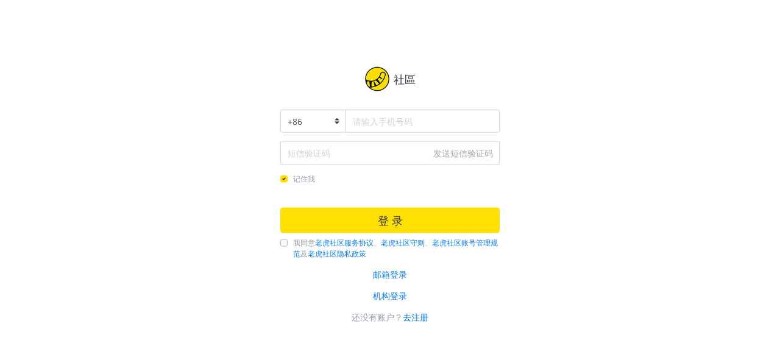

--- FILE ---
content_type: application/javascript
request_url: https://c1.itigergrowtha.com/community/assets/js/login.pure.d60c6bdb.js
body_size: 46321
content:
/*! @author fed@tigerbrokers.com */
(self.webpackChunkcommunity=self.webpackChunkcommunity||[]).push([[701],{10089:function(e,t,n){"use strict";n.d(t,{Z:function(){return y}});var r=n(33885),o=n(75931),i=n(67732),a=n(83652),c=n(22214),s=n(42403),u=n(40604),l=n(59547),f=n(11432),d=n(63121),p=n(7005),m=n(85143),h=["children","loading","round","ghost","type","htmlType","pressEffect"],v=function(e){function t(){return(0,i.Z)(this,t),(0,c.Z)(this,t,arguments)}return(0,s.Z)(t,e),(0,a.Z)(t,[{key:"render",value:function(){var e,t=this.props,n=t.children,i=t.loading,a=t.round,c=t.ghost,s=t.type,u=t.htmlType,v=t.pressEffect,y=(0,o.Z)(t,h);e="default"===s?"light":s,c&&e&&!/^outline-/.test(e)&&(e="outline-".concat(e));var g={variant:e,type:u};return(0,m.jsxs)(l.Z,(0,r.Z)((0,r.Z)((0,r.Z)({},y),g),{},{className:(0,p.Z)(y.className,{"btn-loading":i,"btn-round":a,"btn-ghost":c}),children:[i&&(0,m.jsxs)(m.Fragment,{children:[(0,m.jsx)(f.Z,{as:"span",className:"lg"===y.size?"align-middle":void 0,animation:"border",size:"sm"})," "]}),n,(0,m.jsx)(d.default,{press:"down",disabled:y.disabled,effect:v})]}))}}])}(u.Component);v.defaultProps={type:"primary"};var y=v},43265:function(e,t,n){"use strict";n.d(t,{Z:function(){return y}});var r=n(33885),o=n(20068),i=n(67732),a=n(83652),c=n(22214),s=n(42403),u=n(40604),l=n(10089),f=n(94494),d=n(7005),p=n(57033),m=n(85143),h=function(e){function t(){var e;(0,i.Z)(this,t);for(var n=arguments.length,r=new Array(n),a=0;a<n;a++)r[a]=arguments[a];return(e=(0,c.Z)(this,t,[].concat(r))).state={okLoading:!1,cancelLoading:!1},e.onBtnClick=function(t,n){var r=e.props[t];if("function"===typeof r){var i=r(n),a="onOk"===t?"okLoading":"cancelLoading";if(i&&"function"===typeof i.then){e.setState((0,o.Z)({},a,!0));var c=function(){return e.setState((0,o.Z)({},a,!1))};i.then(c,c)}}},e}return(0,s.Z)(t,e),(0,a.Z)(t,[{key:"render",value:function(){var e=this.props,t=e.title,n=e.content,r=e.btnOk,o=e.btnCancel,i=e.type,a=e.round,c=e.btnOkType,s=this.state,u=s.okLoading,d=s.cancelLoading;return(0,m.jsxs)("div",{className:"dialog-root",children:[t&&(0,m.jsx)(f.ZP.Header,{children:"string"===typeof t?(0,m.jsx)(f.ZP.Title,{className:"dialog-default-header",children:t}):t}),n&&(0,m.jsx)(f.ZP.Body,{children:n}),(0,m.jsxs)(f.ZP.Footer,{children:["confirm"===i&&(0,m.jsx)(l.Z,{type:"light",round:a,loading:d,disabled:u||d,onClick:this.onBtnClick.bind(this,"onCancel"),children:o}),(0,m.jsx)(l.Z,{round:a,type:c,loading:u,disabled:u||d,onClick:this.onBtnClick.bind(this,"onOk"),children:r})]})]})}}])}(u.Component);function v(e){return function(t,n){((0,u.isValidElement)(t)||"object"!==typeof t)&&(t={content:t,title:n}),t.type=e;var o=t,i=o.onOk,a=o.onCancel,c=o.className;return f.ZP.open({backdrop:"static",size:"sm",className:(0,d.Z)("modal-dialog-root",c),component:function(e){var n=e.close,o=e.dismiss;return(0,m.jsx)(h,(0,r.Z)((0,r.Z)({},t),{},{onOk:function(e){function t(t){return e.apply(this,arguments)}return t.toString=function(){return e.toString()},t}(function(e){var t;if("function"===typeof i&&(t=i(e))&&"function"===typeof t.then)return t.then(n);n(t)}),onCancel:function(e){function t(t){return e.apply(this,arguments)}return t.toString=function(){return e.toString()},t}(function(e){var t;if("function"===typeof a&&(t=a(e))&&"function"===typeof t.then)return t.then(o);o(t)})}))}}).result}}h.defaultProps={round:!0,btnOkType:"primary",btnOk:(0,p.__)("\u786e\u5b9a"),btnCancel:(0,p.__)("\u53d6\u6d88")},h.alert=v("alert"),h.confirm=v("confirm"),h.open=f.ZP.open;var y=h},46348:function(e,t,n){"use strict";n(40604);var r=n(71651),o=n(1469),i=n(1702),a=n(38535),c=n(85143),s=function(e,t,n){var r=n.validMessage;return a.x9.test(e)||r.isEmail};t.Z=(0,i.Z)(function(e){var t=e.label,n=e.name,i=void 0===n?"email":n,a=e.i18n.__,u=e.onChange,l=e.defaultEmail,f=e.disabled,d=e.placeholder,p={required:a("\u8bf7\u8f93\u5165\u90ae\u7bb1\u5730\u5740"),isEmail:a("\u8bf7\u8f93\u5165\u6b63\u786e\u7684\u90ae\u7bb1\u5730\u5740")};return(0,c.jsx)(o.FormGroup,{label:t,name:i,$validators:{isEmail:s},$defaultValue:l,isEmail:!f||null,required:!0,$onFieldChange:u,validMessage:p,children:(0,c.jsx)(r.Z,{placeholder:d||a("\u60a8\u7684\u90ae\u7bb1"),autoComplete:"email",disabled:f})})})},25393:function(e,t,n){"use strict";n.d(t,{Z:function(){return d}});var r=n(67732),o=n(83652),i=n(22214),a=n(42403),c=n(40604),s=n(33297),u=n(7005),l=n(85143),f=function(e){function t(){var e;(0,r.Z)(this,t);for(var n=arguments.length,o=new Array(n),a=0;a<n;a++)o[a]=arguments[a];return(e=(0,i.Z)(this,t,[].concat(o))).input=void 0,e.refCallback=function(t){t&&(e.input=t,requestAnimationFrame(function(){e.makeFocus()}))},e.onChange=function(t){e.props.$fieldutil.$render(t.target.value.slice(0,e.props.length))},e.onBlur=function(){e.makeFocus()},e.reset=function(){e.props.$fieldutil.$render("",function(){e.makeFocus()})},e}return(0,a.Z)(t,e),(0,o.Z)(t,[{key:"makeFocus",value:function(){this.input.focus()}},{key:"render",value:function(){for(var e=[],t=this.props.$fieldutil.$value,n=0;n<this.props.length;n++)e.push((0,l.jsx)("span",{className:(0,u.Z)({active:t[n],current:t.length===n})},n));return(0,l.jsxs)("div",{className:"risk-six-pwd",children:[(0,l.jsx)("input",{ref:this.refCallback,name:"one-time-code",type:"password",autoFocus:!0,onBlur:this.onBlur,value:t,onChange:this.onChange,autoComplete:"new-password"}),e]})}}])}(c.Component);f.defaultProps={length:6};var d=(0,s.Q2)(f,{$validators:{required:function(e,t,n){return e.length===1*(n.length||6)||t}}})},40009:function(e,t,n){var r,o,i=n(57033).__;r="undefined"!==typeof window?window:this,o=function(e){if("undefined"===typeof e)throw new Error("Geetest requires browser environment");var t=e.document,n=e.Math,r=t.getElementsByTagName("head")[0];function o(e){this._obj=e}function a(e){var t=this;new o(e)._each(function(e,n){t[e]=n})}o.prototype={_each:function(e){var t=this._obj;for(var n in t)t.hasOwnProperty(n)&&e(n,t[n]);return this},_extend:function(e){var t=this;new o(e)._each(function(e,n){t._obj[e]=n})}},a.prototype={apiServers:["gcaptcha4.geetest.com","gcaptcha4.geevisit.com","gcaptcha4.gsensebot.com"],staticServers:["static.geetest.com","static.geevisit.com"],protocol:"http://",typePath:"/load",fallback_config:{bypass:{staticServers:["static.geetest.com","static.geevisit.com"],type:"bypass",bypass:"/v4/bypass.js"}},_get_fallback_config:function(){var e=this;return c(e.type)?e.fallback_config[e.type]:e.fallback_config.bypass},_extend:function(e){var t=this;new o(e)._each(function(e,n){t[e]=n})}};var c=function(e){return"string"===typeof e},s=function(e){return"function"===typeof e},u=/Mobi/i.test(navigator.userAgent),l={},f={},d=Object.prototype.toString;function p(e,t){if((n=e)!==Object(n)||function(e){return"[object Date]"==d.call(e)}(e)||function(e){return"[object RegExp]"==d.call(e)}(e)||function(e){return"[object Boolean]"==d.call(e)}(e)||function(e){return"function"===typeof e}(e))return t?function(e){return e.replace(/(\S)(_([a-zA-Z]))/g,function(e,t,n,r){return t+r.toUpperCase()||""})}(e):e;var n;if(function(e){return"[object Array]"==d.call(e)}(e))for(var r=[],o=0;o<e.length;o++)r.push(p(e[o]));else for(var i in r={},e)e.hasOwnProperty(i)&&(r[p(i,!0)]=p(e[i]));return r}var m=function(e,t,n,r){t=function(e){return e.replace(/^https?:\/\/|\/$/g,"")}(t);var i=function(e){return 0!==(e=e&&e.replace(/\/+/g,"/")).indexOf("/")&&(e="/"+e),e}(n)+function(e){if(!e)return"";var t="?";return new o(e)._each(function(e,n){(c(n)||function(e){return"number"===typeof e}(n)||function(e){return"boolean"===typeof e}(n))&&(t=t+encodeURIComponent(e)+"="+encodeURIComponent(n)+"&")}),"?"===t&&(t=""),t.replace(/&$/,"")}(r);return t&&(i=e+t+i),i},h=function(o,i,a,c,s,u,l){var f=function(d){if(l){var p="geetest_"+(parseInt(1e4*n.random())+(new Date).valueOf());e[p]=function(e,t){if("function"===typeof e){var n=Array.prototype.slice.call(arguments,2);return Function.prototype.bind?e.bind(t,n):function(){var r=Array.prototype.slice.call(arguments);return e.apply(t,n.concat(r))}}}(l,null,p),s.callback=p}!function(e,n,o){var i=t.createElement("script");i.charset="UTF-8",i.async=!0,/static\.geetest\.com/g.test(e)&&(i.crossOrigin="anonymous"),i.onerror=function(){n(!0),a=!0};var a=!1;i.onload=i.onreadystatechange=function(){a||i.readyState&&"loaded"!==i.readyState&&"complete"!==i.readyState||(a=!0,setTimeout(function(){n(!1)},0))},i.src=e,r.appendChild(i),setTimeout(function(){a||(i.onerror=i.onload=null,i.remove&&i.remove(),n(!0))},o||1e4)}(m(i,a[d],c,s),function(t){if(t){if(p)try{e[p]=function(){e[p]=null}}catch(n){}d>=a.length-1?u(!0):f(d+1)}else u(!1)},o.timeout)};f(0)},v=function(e,t,n){var r={networkError:i("\u7f51\u7edc\u9519\u8bef"),gtTypeError:i("gt\u5b57\u6bb5\u4e0d\u662f\u5b57\u7b26\u4e32\u7c7b\u578b")};if("function"!==typeof t.onError)throw new Error(r[e]);t.onError({desc:n.desc,msg:n.msg,code:n.code})};return(e.Geetest||t.getElementById("gt_lib"))&&(f.slide="loaded"),function(r,i){var c,d=new a(r);r.https?d.protocol="https://":r.protocol||(d.protocol=e.location.protocol+"//"),"object"===typeof(c=r.getType)&&null!==c&&d._extend(r.getType),function(t,r,o,i){h(o,o.protocol,t,r,{callback:"",captcha_id:o.captchaId,challenge:o.challenge||"xxxxxxxx-xxxx-4xxx-yxxx-xxxxxxxxxxxx".replace(/[xy]/g,function(e){var t=16*n.random()|0;return("x"===e?t:3&t|8).toString(16)}),client_type:u?"h5":"web",risk_type:o.riskType,user_info:o.userInfo,call_type:o.callType,lang:o.language?o.language:"Netscape"===navigator.appName?navigator.language.toLowerCase():navigator.userLanguage.toLowerCase()},function(e){e&&"function"===typeof o.offlineCb?o.offlineCb():e&&i(o._get_fallback_config())},function(t,n){"success"==n.status?i(n.data):(n.status,i(n)),e[t]=void 0;try{delete e[t]}catch(r){}})}(d.apiServers,d.typePath,d,function(n){if("error"===(n=p(n)).status)return v("networkError",d,n);var r=n.type;d.debug&&new o(n)._extend(d.debug);var a=function(){d._extend(n),i(new e.Geetest4(d))};l[r]=l[r]||[];var c=f[r]||"init";if("init"===c)f[r]="loading",l[r].push(a),n.gctPath&&h(d,d.protocol,Object.hasOwnProperty.call(d,"staticServers")?d.staticServers:n.staticServers||d.staticServers,n.gctPath,null,function(e){e&&v("networkError",d,{code:"60205",msg:"Network failure",desc:{detail:"gct resource load timeout"}})}),h(d,d.protocol,Object.hasOwnProperty.call(d,"staticServers")?d.staticServers:n.staticServers||d.staticServers,n.bypass||n.staticPath+n.js,null,function(e){if(e)f[r]="fail",v("networkError",d,{code:"60204",msg:"Network failure",desc:{detail:"js resource load timeout"}});else{f[r]="loaded";for(var t=l[r],n=0,o=t.length;n<o;n+=1){var i=t[n];s(i)&&i()}l[r]=[],f[r]="init"}});else{if("loaded"===c)return n.gctPath&&!function(e){var n=!1,r=e&&{js:"script",css:"link"}[e.split(".").pop()];if(void 0!==r){var o=t.getElementsByTagName(r);for(var i in o)(o[i].href&&o[i].href.toString().indexOf(e)>0||o[i].src&&o[i].src.toString().indexOf(e)>0)&&(n=!0)}return n}(n.gctPath)&&h(d,d.protocol,Object.hasOwnProperty.call(d,"staticServers")?d.staticServers:n.staticServers||d.staticServers,n.gctPath,null,function(e){e&&v("networkError",d,{code:"60205",msg:"Network failure",desc:{detail:"gct resource load timeout"}})}),a();"fail"===c?v("networkError",d,{code:"60204",msg:"Network failure",desc:{detail:"js resource load timeout"}}):"loading"===c&&l[r].push(a)}})}},"object"===typeof e.exports?e.exports=r.document?o(r):function(e){if(!e.document)throw new Error("Geetest requires a window with a document");return o(e)}:o(r)},16384:function(e,t,n){"use strict";var r=n(1532),o=n(33885),i=n(3202),a=n(40604),c=n(33297),s=n(43265),u=n(43394),l=n(68953),f=n(54603),d=n(33009),p=n(57033),m=n(40009),h=n.n(m),v=n(85143),y=n(57033).__,g=(0,a.forwardRef)(function(e,t){var n=(0,a.useRef)(null),m=(0,a.useRef)({captchaObj:null}).current,g=e.isVoice,b=e.action,E=e.product,x=void 0===E?"popup":E,w=e.$formutil,N=e.onSuccess,Z=e.onError,_=e.onClose,C=e.$ref;m.onSuccess=N,m.onError=Z,m.onClose=_;var S=function(){var e=(0,i.Z)((0,r.Z)().m(function e(){var t,a,c,v;return(0,r.Z)().w(function(e){for(;;)switch(e.p=e.n){case 0:return u.ZP.loading(!0,y("\u521d\u59cb\u5316\u9a8c\u8bc1\u4e2d...")),e.p=1,e.n=2,d.ZP.get(f.ZP.OAUTH.captchaInit(),{noGuestToken:!0,params:{captcha_type:"geetest4",type:g?"voice":void 0}});case 2:t=e.v,a=t.data.geetest4_sdk,h()({captchaId:a.captcha_id,riskType:a.risk_type,product:x,language:p.dK.startsWith("en")?"eng":"zho",rem:l.Z.isMobile?.8:1,nativeButton:{width:"100%"}},function(e){m.captchaObj=e,n.current&&e.appendTo(n.current),e.onReady(function(){u.ZP.loading(!1),"bind"===x&&n.current&&e.showCaptcha()}).onSuccess((0,i.Z)((0,r.Z)().m(function t(){var n,i,a,c;return(0,r.Z)().w(function(t){for(;;)switch(t.p=t.n){case 0:return n=e.getValidate(),t.p=1,t.n=2,d.ZP.post(f.ZP.OAUTH.verifyGee(),(0,o.Z)((0,o.Z)({},n),{},{action:b}),{noGuestToken:!0});case 2:i=t.v,a=i.data,w.$setValues({captcha_token:a.captcha_token},m.onSuccess),t.n=4;break;case 3:t.p=3,c=t.v,u.ZP.show(c),e.reset();case 4:return t.a(2)}},t,null,[[1,3]])}))).onError(function(){var e;u.ZP.loading(!1),s.Z.alert({content:y("\u9a8c\u8bc1\u7801\u521d\u59cb\u5316\u5931\u8d25\uff0c\u8bf7\u7a0d\u540e\u5237\u65b0\u9875\u9762\u91cd\u8bd5!")}),null===(e=m.onError)||void 0===e||e.call(m)}).onClose(function(){var e;null===(e=m.onClose)||void 0===e||e.call(m)})}),e.n=4;break;case 3:e.p=3,v=e.v,u.ZP.loading(!1),s.Z.alert({content:v.message}),null===(c=m.onError)||void 0===c||c.call(m);case 4:return e.a(2)}},e,null,[[1,3]])}));return function(){return e.apply(this,arguments)}}(),O=function(){w.$setValues({captcha_token:void 0})},T=function(){m.captchaObj&&m.captchaObj.reset(),O()};return C&&(C.current={reset:function(e){function t(){return e.apply(this,arguments)}return t.toString=function(){return e.toString()},t}(function(){T()})}),(0,a.useImperativeHandle)(t,function(){return{reset:function(e){function t(){return e.apply(this,arguments)}return t.toString=function(){return e.toString()},t}(function(){T()})}}),(0,a.useEffect)(function(){return S(),function(){m.captchaObj&&m.captchaObj.destroy(),O()}},[]),(0,v.jsx)("div",{className:"gee-captcha",ref:n,children:(0,v.jsx)(c.gN,{name:"captcha_token",required:!0,$validators:{required:function(e){return!!e||y("\u8bf7\u5148\u8fdb\u884c\u8eab\u4efd\u9a8c\u8bc1!")}},children:null})})});t.Z=(0,c.connect)(g)},73541:function(e,t,n){"use strict";n.d(t,{Z:function(){return u}});var r=n(33885),o=n(75931),i=(n(40604),n(11432)),a=n(85143),c=["type","children","tip","color","inline","className"],s=function(e){var t=e.type,n=e.children,s=e.tip,u=void 0===s?n:s,l=e.color,f=e.inline,d=e.className,p=(0,o.Z)(e,c);return(0,a.jsxs)("div",{className:["loading-root",f&&"loading-inline",u&&"loading-with-tip","text-muted","small",d].filter(Boolean).join(" "),children:[(0,a.jsx)(i.Z,(0,r.Z)({className:"spinner-self",animation:t,variant:l},p)),u]})};s.defaultProps={type:"border",color:"primary"};var u=s},94494:function(e,t,n){"use strict";n.d(t,{ZP:function(){return r.default}});var r=n(22438)},946:function(e,t,n){"use strict";n.d(t,{Z:function(){return l}});var r=n(67732),o=n(83652),i=n(22214),a=n(42403),c=n(40604),s=n(3020),u=function(e){function t(){var e;(0,r.Z)(this,t);for(var n=arguments.length,o=new Array(n),a=0;a<n;a++)o[a]=arguments[a];return(e=(0,i.Z)(this,t,[].concat(o))).container=void 0,e}return(0,a.Z)(t,e),(0,o.Z)(t,[{key:"componentWillUnmount",value:function(){t.instancesNumber--,document.body.removeChild(this.container),t.instancesNumber<=0&&(document.body.classList.remove("portal-opened"),t.instancesNumber=0)}},{key:"componentDidMount",value:function(){t.instancesNumber++,document.body.classList.add("portal-opened"),document.body.appendChild(this.container)}},{key:"render",value:function(){return this.container||(this.container=document.createElement("div"),this.container.className=this.props.className||""),(0,s.createPortal)(this.props.children,this.container)}}])}(c.Component);u.instancesNumber=0;var l=u},99173:function(e,t,n){"use strict";n.d(t,{Z:function(){return O}});var r,o=n(40604),i=n(78266),a=n(71651),c=n(1469),s=n(57033),u=n(38535),l=n(19251),f=n(11284),d=n(41433),p=n(33297),m=n(2149),h=n(54603),v=n(7005),y=n(33009),g=n(73098),b=n.n(g),E=n(946),x=n(71417),w=n(85143),N=function(e){var t=(0,o.useState)(!1),n=(0,f.Z)(t,2),r=n[0],i=n[1],a=(0,o.useState)(""),c=(0,f.Z)(a,2),u=c[0],l=c[1],d=(0,o.useCallback)(function(){i(!1)},[]),p=(0,o.useMemo)(function(){return b()(e.telcodes.reduce(function(e,t){var n=t.items;return e.concat(n)},[]),function(e){return e.country_code})},[e.telcodes]),m=(0,o.useMemo)(function(){if(!u)return p;var e=u.toLowerCase();return p.filter(function(t){return t.tel_code.includes(e)||t.country_code.toLowerCase().includes(e)||t.country.toLowerCase().includes(e)})},[p,u]),h=(0,o.useCallback)(function(e){e&&setTimeout(function(){var t=e.getBoundingClientRect();e.parentNode&&(e.parentNode.scrollTop=t.top-120)})},[]);return(0,w.jsxs)(w.Fragment,{children:[(0,w.jsx)(x.pT,{in:r,timeout:400,onExited:function(){return l("")},children:(0,w.jsx)(E.Z,{children:(0,w.jsxs)("div",{className:"telcode-mobile-selection",children:[(0,w.jsxs)("header",{className:"search",children:[(0,w.jsx)("input",{autoFocus:!0,type:"search",className:"input",value:u,onChange:function(e){return l(e.target.value.trim())}}),(0,w.jsx)("span",{className:"cancel",children:(0,w.jsx)("button",{className:"btn",onClick:d,children:"\u53d6\u6d88"})})]}),(0,w.jsxs)("section",{className:"country-list",children:[m.map(function(t){return(0,w.jsxs)("div",{className:(0,v.Z)("country-item",e.value===t.tel_code&&"active"),ref:e.value===t.tel_code?h:null,onClick:function(){e.onChange(t),d()},children:[t.country," +",t.tel_code]},t.country_code)}),!m.length&&(0,w.jsx)("div",{className:"no-result",children:(0,w.jsx)("h3",{children:(0,s.__)("\u672a\u627e\u5230\u5339\u914d\u7684\u56fd\u5bb6\u6216\u5730\u533a")})})]})]})})}),(0,w.jsx)("div",{className:(0,v.Z)("trigger",r&&"is-visible"),onClick:function(e){e.stopPropagation(),i(!r)},title:(0,s.__)("\u9009\u62e9\u624b\u673a\u53f7\u6240\u5728\u5730\u533a"),children:"select"})]})},Z=function(e){var t=(0,o.useState)(!1),n=(0,f.Z)(t,2),r=n[0],i=n[1],a=(0,o.useState)(e.telcodes[0].letter),c=(0,f.Z)(a,2),u=c[0],l=c[1],d=(0,o.useCallback)(function(){return i(!1)},[]),p=(0,o.useCallback)(function(e){e?window.addEventListener("click",d,!1):window.removeEventListener("click",d,!1)},[d]),m=(0,o.useMemo)(function(){var t,n;return null!==(t=null===(n=e.telcodes.find(function(e){return e.letter===u}))||void 0===n?void 0:n.items)&&void 0!==t?t:[]},[u,e.telcodes]);return(0,w.jsxs)(w.Fragment,{children:[(0,w.jsx)(x.UO,{in:r,timeout:400,children:(0,w.jsxs)("div",{className:"pc-selection",ref:p,onClick:function(e){return e.stopPropagation()},children:[(0,w.jsx)("div",{className:"navs",children:e.telcodes.map(function(e){var t=e.letter;return(0,w.jsx)("a",{onClick:function(e){e.preventDefault(),l(t)},href:"#".concat(t),title:t,className:u===t?"active":void 0,children:t},t)})}),(0,w.jsx)("div",{className:"countries",children:m.map(function(t){return(0,w.jsxs)("a",{href:"#".concat(t.tel_code),title:"".concat(t.country," +").concat(t.tel_code),onClick:function(n){n.preventDefault(),e.onChange(t),d()},children:[(0,w.jsx)("span",{className:"tc-country text-truncate",children:t.country})," ",(0,w.jsxs)("span",{className:"tc-code",children:["+",t.tel_code]})]},t.country_code)})})]})}),(0,w.jsx)("div",{className:(0,v.Z)("trigger",r&&"is-visible"),onClick:function(e){e.stopPropagation(),i(!r)},title:(0,s.__)("\u9009\u62e9\u624b\u673a\u53f7\u6240\u5728\u5730\u533a"),children:"select"})]})},_=function(e){var t=(0,o.useState)(),n=(0,f.Z)(t,2)[1],i=(0,o.useRef)(),a=(0,d.useAsync)(function(){return r||(r=y.ZP.get(h.ZP.INFOBASE.getTelcodes(),{params:{need_group:1}}).then(function(e){return e.data}))},function(t){if(t.error&&(r=null),t.data&&e.defaultTelcode){var o,a=(0,l.Z)(t.data);try{e:for(a.s();!(o=a.n()).done;){var c,s=o.value,u=(0,l.Z)(s.items);try{for(u.s();!(c=u.n()).done;){var f=c.value;if(f.country_code===e.defaultTelcode||f.tel_code===e.defaultTelcode){n(f),i.current.$render(f.tel_code);break e}}}catch(d){u.e(d)}finally{u.f()}}}catch(d){a.e(d)}finally{a.f()}}}),c=(0,f.Z)(a,1)[0];return(0,w.jsx)(p.gN,{name:e.name,$defaultValue:"86",$onFieldChange:e.onChange,$ref:i,children:function(t){return(0,w.jsxs)("div",{className:(0,v.Z)("telcode-component custom-select",e.disabled&&"disabled"),children:[(0,w.jsxs)("span",{className:"d-block text-truncate",children:["+",t.$viewValue]}),!e.disabled&&c.data&&(0,w.jsx)(m.Z,{query:{maxWidth:780},children:function(e){return o.createElement(e?N:Z,{telcodes:c.data,value:t.$viewValue,onChange:function(e){t.$render(e.tel_code),n(e)}})}})]})}})},C={required:(0,s.__)("\u8bf7\u586b\u5199\u624b\u673a\u53f7\u7801"),pattern:(0,s.__)("\u624b\u673a\u53f7\u7801\u683c\u5f0f\u4e0d\u5408\u6cd5")},S=function(e){var t=e.label,n=e.phoneName,r=e.telcodeName,o=e.placeholder,s=e.disabled,l=e.defaultTelcode,f=e.defaultPhone,d=e.$formutil.$params[r],p="boolean"===typeof s?s:null===s||void 0===s?void 0:s.phone;return(0,w.jsx)(c.FormGroup,{label:t,children:(0,w.jsxs)(i.Z,{children:[(0,w.jsx)(_,{name:r,defaultTelcode:l,disabled:"boolean"===typeof s?s:null===s||void 0===s?void 0:s.telCode,onChange:function(){return e.$formutil.$validate(n)}}),(0,w.jsx)(c.FormGroup,{$defaultValue:f,name:n,required:!0,pattern:p?null:"86"===d?u.Fi:u.NK,validMessage:C,noStyle:!0,children:(0,w.jsx)(a.Z,{placeholder:o,autoComplete:"phone",disabled:p})})]})})};S.defaultProps={phoneName:"phone",telcodeName:"tel_code",placeholder:(0,s.__)("\u8bf7\u8f93\u5165\u624b\u673a\u53f7\u7801"),defaultPhone:"",defaultTelcode:"86"};var O=(0,c.connect)(S)},43394:function(e,t,n){"use strict";var r=n(59745),o=(n(40604),n(73541)),i=n(85143);r.default.config({Loading:function(e){var t=e.tip;return(0,i.jsx)(o.Z,{tip:t})}}),t.ZP=r.default},85409:function(e,t,n){"use strict";var r=n(33885),o=n(75931),i=n(20068),a=n(67732),c=n(83652),s=n(22214),u=n(42403),l=n(40604),f=n(94304),d=n(85143),p=["timeout"],m="transition-collapse-active",h=["onEnter","onEntering","onEntered","onExit","onExiting","onExited"],v=["marginTop","marginBottom","paddingTop","paddingBottom","borderTopWidth","borderBottomWidth"],y=["marginLeft","marginRight","paddingLeft","paddingRight","borderLeftWidth","borderRightWidth"];function g(e){e.offsetHeight}var b=function(e){function t(){var e;(0,a.Z)(this,t);for(var n=arguments.length,r=new Array(n),o=0;o<n;o++)r[o]=arguments[o];return(e=(0,s.Z)(this,t,[].concat(r))).transitionEvents=h.reduce(function(t,n){return t[n]=function(){var t,r;((t=e)[n].apply(t,arguments),e.props[n])&&(r=e.props)[n].apply(r,arguments)},t},{}),e.defaultStyle=void 0,e.inlineStyle=void 0,e.snapStyle=function(t){var n=e.getCssNames();if(!e.defaultStyle){var r=getComputedStyle(t,null);e.defaultStyle=n.boxProps.reduce(function(e,t){return e[t]=r[t],e},(0,i.Z)({},n.sizeName,"".concat(t[n.sizeFrom],"px")))}e.inlineStyle||(e.inlineStyle=n.boxProps.reduce(function(e,n){return e[n]=t.style[n],e},(0,i.Z)({},n.sizeName,t.style[n.sizeName])))},e.revertStyle=function(t){if(e.inlineStyle){var n=e.getCssNames();t.style[n.sizeName]=e.inlineStyle[n.sizeName],n.boxProps.forEach(function(n){return t.style[n]=e.inlineStyle[n]}),delete e.inlineStyle,delete e.defaultStyle}},e.addTransition=function(t){t.classList.add(m),t.style.transitionDuration=t.style.WebkitTransitionDuration=t.style.MozTransitionDuration="".concat(e.props.timeout,"ms")},e.onEnter=function(t){if(t){var n=e.getCssNames();e.snapStyle(t),t.style[n.sizeName]=0,n.boxProps.forEach(function(e){return t.style[e]=0})}},e.onEntering=function(t){if(t){g(t),e.addTransition(t);var n=e.getCssNames();n.boxProps.forEach(function(n){return t.style[n]=e.defaultStyle[n]}),t.style[n.sizeName]=e.defaultStyle[n.sizeName]}},e.onEntered=function(t){t&&(t.classList.remove(m),t.style.transitionDuration=t.style.WebkitTransitionDuration=t.style.MozTransitionDuration="",e.revertStyle(t))},e.onExit=function(t){if(t){var n=e.getCssNames();e.snapStyle(t),t.style[n.sizeName]="".concat(t[n.sizeFrom],"px")}},e.onExiting=function(t){if(t){g(t),e.addTransition(t);var n=e.getCssNames();t.style[n.sizeName]=0,n.boxProps.forEach(function(e){return t.style[e]=0})}},e.onExited=e.onEntered,e}return(0,u.Z)(t,e),(0,c.Z)(t,[{key:"getCssNames",value:function(){return"v"===this.props.direction?{sizeName:"height",sizeFrom:"offsetHeight",boxProps:v}:{sizeName:"width",sizeFrom:"offsetWidth",boxProps:y}}},{key:"render",value:function(){var e=this.props,t=e.timeout,n=(0,o.Z)(e,p);return(0,d.jsx)(f.ZP,(0,r.Z)((0,r.Z)({timeout:t},n),this.transitionEvents))}}])}(l.Component);b.defaultProps={direction:"v",timeout:600,unmountOnExit:!0,addEndListener:function(e,t){var n=function(r){e.removeEventListener("transitionend",n,!1),r.target===e&&t()};e.addEventListener("transitionend",n,!1)}},t.Z=b},71417:function(e,t,n){"use strict";n.d(t,{UO:function(){return h.Z},pT:function(){return v}});var r=n(33885),o=n(75931),i=n(67732),a=n(83652),c=n(22214),s=n(42403),u=n(40604),l=n(76449),f=n(85143),d=["children","timeout","classNames"],p=["onEntering","onEntered","onExiting","onExited"];function m(e){var t;return t=function(e){function t(){var e;(0,i.Z)(this,t);for(var n=arguments.length,r=new Array(n),o=0;o<n;o++)r[o]=arguments[o];return(e=(0,c.Z)(this,t,[].concat(r))).transitionEvents=p.reduce(function(t,n){return t[n]=function(){var t,r;((t=e)[n].apply(t,arguments),e.props[n])&&(r=e.props)[n].apply(r,arguments)},t},{}),e.onEntering=function(t){t&&(t.style.transitionDuration=t.style.WebkitTransitionDuration=t.style.MozTransitionDuration="".concat(e.props.timeout,"ms"))},e.onEntered=function(e){e&&(e.style.transitionDuration=e.style.WebkitTransitionDuration=e.style.MozTransitionDuration="")},e.onExiting=e.onEntering,e.onExited=e.onEntered,e}return(0,s.Z)(t,e),(0,a.Z)(t,[{key:"render",value:function(){var e=this.props,t=e.children,n=e.timeout,i=e.classNames,a=(0,o.Z)(e,d);return(0,f.jsx)(l.Z,(0,r.Z)((0,r.Z)((0,r.Z)({timeout:n,classNames:i},a),this.transitionEvents),{},{children:t}))}}])}(u.Component),t.defaultProps=(0,r.Z)({timeout:600,unmountOnExit:!0,addEndListener:function(e,t){var n=function(r){e.removeEventListener("transitionend",n,!1),r.target===e&&t()};e.addEventListener("transitionend",n,!1)}},e),t}var h=n(85409),v=m({classNames:"transition-fade",timeout:600});m({classNames:"transition-zoom",timeout:600}),m({classNames:"transition-flow",timeout:600}),m({classNames:"transition-flip",timeout:600})},43611:function(e,t,n){"use strict";n.d(t,{Z:function(){return Z}});var r=n(1532),o=n(33885),i=n(3202),a=n(11284),c=n(41433),s=n(40604),u=n(71651),l=n(1469),f=n(51500),d=n(10089),p=n(16384),m=n(94494),h=n(43394),v=n(71417),y=n(68953),g=n(54603),b=n(33009),E=n(57033),x=n(85143),w=n(57033).__,N=function(e){var t=e.telcode,n=e.process,N=e.logined,Z=e.type,_=e.username,C=e.onSend,S=e.timeout,O=e.name,T=e.placeholder,k=(0,c.useStates)({countdown:0,showVoice:!1,hasSend:!1}),j=(0,a.Z)(k,2),P=j[0],I=j[1],R=(0,s.useRef)({}).current,A=function(e){var t=function(){I({countdown:e,showVoice:P.showVoice||0===e}),e>0&&(e--,R.sendtimer=setTimeout(t,1e3))};t()},L=function(){var e=(0,i.Z)((0,r.Z)().m(function e(i,a){var c,s;return(0,r.Z)().w(function(e){for(;;)switch(e.p=e.n){case 0:return h.ZP.loading(!0,w("\u53d1\u9001\u4e2d...")),e.p=1,c=(0,o.Z)({process:n,tel_code:t,voice:a?"1":"0"},i),N||(c[Z]=_),y.Z.isTTM||"signup"!==n||(c.reg_source=y.Z.appName),e.n=2,b.ZP.post("email"===Z?g.ZP.OAUTH.emailCode():g.ZP.OAUTH.phoneCode(),c,{noGuestToken:!0});case 2:null===C||void 0===C||C(),A(S),I({hasSend:!0}),e.n=4;break;case 3:e.p=3,11093===(s=e.v).error_code?(0,f.d)():h.ZP.show(s);case 4:h.ZP.loading(!1);case 5:return e.a(2)}},e,null,[[1,3]])}));return function(t,n){return e.apply(this,arguments)}}(),D=function(){var e=arguments.length>0&&void 0!==arguments[0]&&arguments[0];(R.captchModal=m.ZP.open({size:"sm",component:function(t){return(0,x.jsx)(l.Form,{children:function(r){return(0,x.jsxs)("div",{className:"verifycode-captcha",children:[(0,x.jsx)("h3",{className:"title",children:w("\u8eab\u4efd\u9a8c\u8bc1")}),(0,x.jsx)("div",{className:"form-group",children:(0,x.jsx)(p.Z,{isVoice:e,onError:function(){return t.dismiss()},onSuccess:function(){var e=r.$new().$params;t.close(e)},action:n})}),(0,x.jsxs)("footer",{children:[(0,x.jsx)(d.Z,{type:"secondary",ghost:!0,onClick:t.dismiss,children:w("\u53d6\u6d88")}),(0,x.jsx)(d.Z,{className:"btn btn-primary",onClick:function(){var e=r.$invalid,n=r.$getFirstError,o=r.$params;e?h.ZP.show(n()):t.close(o)},children:w("\u786e\u5b9a")})]})]})}})}})).result.then(function(t){return L(t,e)}).catch(function(){})};(0,s.useEffect)(function(){return function(){var e;clearTimeout(R.sendtimer),null===(e=R.captchModal)||void 0===e||e.dismiss()}},[]);var M=!_||P.countdown>0;return(0,x.jsxs)(x.Fragment,{children:[(0,x.jsx)(l.FormGroup,{className:"verifycode-component",name:O,required:!0,validMessage:{required:w("phone"===Z?"\u8bf7\u8f93\u5165\u77ed\u4fe1\u9a8c\u8bc1\u7801":"\u8bf7\u8f93\u5165\u90ae\u7bb1\u9a8c\u8bc1\u7801")},children:function(e){return(0,x.jsxs)(x.Fragment,{children:[(0,x.jsx)(u.Z,(0,o.Z)((0,o.Z)({maxLength:6},e),{},{placeholder:T||w("phone"===Z?"\u77ed\u4fe1\u9a8c\u8bc1\u7801":"\u90ae\u7bb1\u9a8c\u8bc1\u7801")})),(0,x.jsx)("button",{className:"btn btn-link",type:"button",disabled:M,onClick:function(){return D(!1)},children:P.countdown>0?(0,E.zt)(w("\u5df2\u53d1\u9001\uff08%s\u79d2\uff09"),P.countdown):w("email"===Z?"\u53d1\u9001\u90ae\u7bb1\u9a8c\u8bc1\u7801":"\u53d1\u9001\u77ed\u4fe1\u9a8c\u8bc1\u7801")})]})}}),(0,x.jsx)(v.UO,{in:P.showVoice&&"phone"===Z,children:(0,x.jsx)("div",{className:"form-group",children:(0,x.jsx)(d.Z,{type:"warning",block:!0,disabled:M,onClick:function(){return D(!0)},children:P.countdown>0?(0,E.zt)(w("\u5df2\u53d1\u9001\uff08%s\u79d2\uff09"),P.countdown):w("\u672a\u6536\u5230\u77ed\u4fe1\u9a8c\u8bc1\u7801\uff1f\u70b9\u6b64\u53d1\u9001\u8bed\u97f3\u9a8c\u8bc1\u7801")})})})]})};N.defaultProps={timeout:60,type:"phone",name:"verify_code",telcode:"86"};var Z=N},33975:function(e,t,n){"use strict";n.d(t,{Z:function(){return d},p:function(){return p}});var r=n(40604),o=n(94091),i=n(1469),a=n(68953),c=n(57033),s=n(75793),u=n(85143),l={ttm:[{label:(0,c.__)("Terms and Conditions"),linkCode:"SGP-terms"},{label:(0,c.__)("Privacy Policy"),linkCode:"SGP-PrivacyPolicy"}],laohu8:[{label:(0,c.__)("\u8001\u864e\u793e\u533a\u670d\u52a1\u534f\u8bae"),linkCode:"CHN-ServiceAgreement"},{label:(0,c.__)("\u8001\u864e\u793e\u533a\u5b88\u5219"),linkCode:"CHN-TigerCommunityRules"},{label:(0,c.__)("\u8001\u864e\u793e\u533a\u8d26\u53f7\u7ba1\u7406\u89c4\u8303"),linkCode:"CHN-AccountManage"},{label:(0,c.__)("\u8001\u864e\u793e\u533a\u9690\u79c1\u653f\u7b56"),linkCode:"CHN-PrivacyPolicy"}]},f=function(e,t){return"<a href=".concat((0,s.HP)(e,2)," title=").concat(t,' target="_blank">').concat(t,"</a>")},d=(0,i.connect)(function(){var e=(0,r.useMemo)(function(){var e=l[a.Z.appName];return(0,c.zt)((0,c.__)("\u6211\u540c\u610f%s\u53ca%s"),e.slice(0,-1).map(function(e){var t=e.linkCode,n=e.label;return f(t,n)}).join((0,c.__)("\u3001")),e.slice(-1).map(function(e){var t=e.linkCode,n=e.label;return f(t,n)}).join())},[]);return(0,u.jsx)(i.FormGroup,{className:"agreement-field mt-2",name:"agreement-checked",required:!0,controlId:"agreement-checked",validMessage:{required:(0,c.__)("\u8bf7\u5148\u540c\u610f\u7528\u6237\u534f\u8bae\u548c\u9690\u79c1\u653f\u7b56")},children:(0,u.jsx)(o.Z,{custom:!0,label:(0,u.jsx)("div",{dangerouslySetInnerHTML:{__html:e}})})})});function p(){return l[a.Z.appName].map(function(e){return e.linkCode}).join(",")}},2165:function(e,t,n){"use strict";n(40604),n(54603),n(33009),n(85143)},51500:function(e,t,n){"use strict";n.d(t,{Z:function(){return re},d:function(){return oe}});var r=n(1532),o=n(33885),i=n(3202),a=n(11284),c=n(75931),s=n(53637),u=n(41433),l=n(60705),f=n.n(l),d=n(40604),p=n(24599),m=n(71651),h=n(94091),v=n(1469),y=n(10089),g=n(43265),b=n(46348),E=n(16384),x=n(99173),w=n(43394),N=n(43611),Z=n(68953),_=n(54603),C=n(53798),S=n(33009),O=n(57033),T=n(1702),k=n(38535),j=n(67732),P=n(83652),I=n(22214),R=n(42403),A=n(33297),L=n(25393),D=n(94494),M=n(85143),F=n(57033).__,U=function(e){function t(){var e;(0,j.Z)(this,t);for(var n=arguments.length,r=new Array(n),o=0;o<n;o++)r[o]=arguments[o];return(e=(0,I.Z)(this,t,[].concat(r))).state={loading:!1},e.submit=function(){e.props.close(e.props.$formutil.$params.code)},e}return(0,R.Z)(t,e),(0,P.Z)(t,[{key:"render",value:function(){var e=this;return(0,M.jsxs)("div",{children:[(0,M.jsx)("h3",{children:F("\u8001\u864e\u4ee4\u724c")}),(0,M.jsx)("p",{children:F("\u8bf7\u8f93\u5165\u8001\u864e\u4ee4\u724c\u4e2d\u663e\u793a\u76846\u4f4d\u52a8\u6001\u5bc6\u7801")}),(0,M.jsx)(L.Z,{name:"code",required:F("\u8bf7\u8f93\u51656\u4f4d\u52a8\u6001\u5bc6\u7801"),$onFieldChange:function(t,n){return 6===t.length&&t!==n&&e.submit()}}),(0,M.jsxs)("div",{className:"btn-box",children:[(0,M.jsx)(y.Z,{type:"primary",disabled:this.props.$formutil.$invalid,children:F("\u786e\u8ba4")}),(0,M.jsx)(y.Z,{type:"default",onClick:function(){return e.props.dismiss(new Error(F("\u672a\u8f93\u5165\u52a8\u6001\u5bc6\u7801")))},children:F("\u53d6\u6d88")})]})]})}}])}(d.Component);function G(){return Promise.resolve(D.ZP.open({className:"modal-require-2fa",component:(0,A.withForm)(U),backdrop:"static"}).result)}var V=n(25771),H=n(93306),W=n(33975),B=(n(2165),n(25520)),z=function(){return(0,d.useContext)(O.Do)},q="modal__31AoB",$=(0,v.withForm)(function(e){var t=e.onSubmit,n=(0,d.useState)(!1),o=(0,a.Z)(n,2),c=o[0],s=o[1],u=(0,v.useForm)(),l=z().__,f=function(){var e=(0,i.Z)((0,r.Z)().m(function e(n){return(0,r.Z)().w(function(e){for(;;)switch(e.p=e.n){case 0:return n.preventDefault(),e.p=1,s(!0),e.n=2,t(u.$params);case 2:e.n=4;break;case 3:e.p=3,e.v;case 4:s(!1);case 5:return e.a(2)}},e,null,[[1,3]])}));return function(t){return e.apply(this,arguments)}}();return(0,M.jsxs)(B.Z,{noValidate:!0,onSubmit:f,children:[(0,M.jsx)(D.ZP.Header,{closeButton:!0,children:(0,M.jsx)(D.ZP.Title,{children:l("Enter Password")})}),(0,M.jsxs)(D.ZP.Body,{children:[(0,M.jsx)("p",{className:"mb-5",children:l("This is a new device. For your security, please confirm your password to continue")}),(0,M.jsx)(v.FormGroup,{name:"login_password",label:(0,M.jsxs)("div",{className:"d-flex align-items-center justify-content-between mb-2",children:[(0,M.jsx)(p.Z,{className:"mb-0",children:l("\u767b\u5f55\u5bc6\u7801")}),(0,M.jsx)("a",{href:"/security/password",className:"d-inline-block",title:l("\u5fd8\u8bb0\u5bc6\u7801\uff1f"),children:l("\u5fd8\u8bb0\u5bc6\u7801\uff1f")})]}),placeholder:l("\u8bf7\u8f93\u5165\u5bc6\u7801"),required:!0,validMessage:{required:l("\u8bf7\u8f93\u5165\u5bc6\u7801")},children:(0,M.jsx)(m.Z,{type:"password",placeholder:l("\u8bf7\u8f93\u5165\u5bc6\u7801")})})]}),(0,M.jsx)(D.ZP.Footer,{children:(0,M.jsx)(y.Z,{block:!0,className:"btn-submit mt-4",type:"primary",size:"lg",htmlType:"submit",loading:c,disabled:c,children:l(c?"\u6b63\u5728\u767b\u5f55":"\u786e\u5b9a")})})]})});function K(e){return D.ZP.open({backdrop:"static",centered:!0,className:q,component:function(t){return(0,M.jsx)($,(0,o.Z)((0,o.Z)({},t),{},{onSubmit:e.onSubmit}))}}).result.catch(function(){})}var Y="root__1iKRF",X="btnSubmit__28ij_",Q="desc__CNZMD",J="modal__27BRb",ee=(0,v.withForm)(function(e){var t=e.tel_code,n=e.username,o=e.onSubmit,c=(0,v.useForm)(),s=(0,d.useState)(!1),u=(0,a.Z)(s,2),l=u[0],f=u[1],p=function(){var e=(0,i.Z)((0,r.Z)().m(function e(t){return(0,r.Z)().w(function(e){for(;;)switch(e.p=e.n){case 0:return t.preventDefault(),e.p=1,f(!0),e.n=2,o(c.$params);case 2:e.n=4;break;case 3:e.p=3,e.v;case 4:f(!1);case 5:return e.a(2)}},e,null,[[1,3]])}));return function(t){return e.apply(this,arguments)}}();return(0,M.jsxs)(B.Z,{className:Y,noValidate:!0,onSubmit:p,children:[(0,M.jsx)(D.ZP.Header,{closeButton:!0,children:(0,M.jsx)(D.ZP.Title,{children:(0,O.__)("LOGIN:\u624b\u673a\u9a8c\u8bc1")})}),(0,M.jsxs)(D.ZP.Body,{children:[(0,M.jsx)("p",{className:Q,children:(0,O.__)("\u8bf7\u8f93\u5165\u767b\u5f55\u624b\u673a\u53f7\u7684\u9a8c\u8bc1\u7801")}),(0,M.jsx)(v.FormGroup,{label:null,children:(0,M.jsx)(m.Z,{value:"+".concat(t," ").concat(n),disabled:!0})}),(0,M.jsx)(N.Z,{telcode:t,name:"verify_code",process:"verify_code_signin",type:"phone",username:n})]}),(0,M.jsx)(D.ZP.Footer,{children:(0,M.jsx)(y.Z,{className:X,type:"primary",size:"lg",htmlType:"submit",loading:l,disabled:!c.$params.verify_code,children:l?(0,O.__)("\u6b63\u5728\u767b\u5f55"):(0,O.__)("\u767b \u5f55")})})]})});function te(e){return D.ZP.open({backdrop:"static",centered:!0,className:J,component:function(t){return(0,M.jsx)(ee,(0,o.Z)((0,o.Z)({},t),{},{tel_code:e.tel_code,username:e.username,onSubmit:e.onSubmit}))}}).result.catch(function(){})}n(21259);var ne=["$formutil","i18n"],re=(0,v.withForm)((0,T.Z)(function(e){var t=e.$formutil,n=e.i18n.__,l=(0,c.Z)(e,ne),O=(0,u.useStates)({loading:!1,loginType:"phoneCode"}),T=(0,a.Z)(O,2),j=T[0],P=j.captchaConfig,I=j.loading,R=j.loginType,A=T[1],L=(0,d.useState)("individual"),D=(0,a.Z)(L,2),F=D[0],U=D[1],B=(0,d.useRef)(),z=(0,d.useRef)({}).current,q="STL"===F,$=R.startsWith("phone"),Y=(0,d.useMemo)(function(){var e=H.Z.current().query.next;return l.next||(Array.isArray(e)?e[0]:e)||"/"},[l.next]),X=function(){var e=(0,i.Z)((0,r.Z)().m(function e(a,c){var u,l,d,p,m,h,v,y,b,E,x,N,O,T,j,L,D,M,F,U,X;return(0,r.Z)().w(function(e){for(;;)switch(e.p=e.n){case 0:if(null===a||void 0===a||a.preventDefault(),z.extraData=c,u="phoneCode"===R||c?"verify_code_signin":"signin",I){e.n=5;break}if(l=t.$new(),d=l.$params,p=l.$invalid,m=l.$batchDirty,h=l.$getFirstError,!p){e.n=1;break}m(!0),w.ZP.show(h()),e.n=5;break;case 1:return A({loading:!0}),w.ZP.loading(!0),e.p=2,v=H.Z.current().query,y=s.adValues.utm_source,b=s.adValues.utm_campaign,E=s.adValues.utm_campaign_id,x=s.adValues.utm_content,N=s.adValues.utm_term,O=s.adValues.utm_medium,T=s.adValues.adgroup_id,j=s.adValues.ad_id,L=s.adValues.keyword_id,D=(0,o.Z)((0,o.Z)((0,o.Z)({},v),{},{sem:{source:y,campaign:b,campaign_id:E,content:x,term:N,medium:O,adgroup_id:T,ad_id:j,keyword_id:L},invite_code:s.adValues.invite,platform:Z.Z.platform,grant_type:q?k.x9.test(d.username)?"email":"username":$?"phone":"email",otp_code:z.otp_code,link_code:(0,W.p)()},d),c),q||"phoneCode"!==R&&!c||(D.is_fast_login=!0,D.signin_only=!0),Z.Z.isTTM||(D.reg_source=Z.Z.appName),e.n=3,S.ZP.post(_.ZP.COMMUNITY.loginApi(),D);case 3:M=e.v,f().set(C.B1,M),(0,V.D3)(),S.ZP.post(_.ZP.SERVER_NEW_COMMUNITY.notify(),{onlineType:1},{headers:{Authorization:"Bearer ".concat(M.access_token)}}).catch(function(){}),document.body.classList.add("LOGGED_IN"),window.location.replace(Y),z.otp_code=void 0,e.n=5;break;case 4:e.p=4,X=e.v,A({loading:!1}),w.ZP.loading(!1),F=X.error_code,U=!0,q||11004!==F?11006===F&&(U=!1,K({onSubmit:function(){var e=(0,i.Z)((0,r.Z)().m(function e(t){var n;return(0,r.Z)().w(function(e){for(;;)switch(e.n){case 0:return e.n=1,null===(n=z.onSubmit)||void 0===n?void 0:n.call(z,void 0,t);case 1:return e.a(2)}},e)}));return function(t){return e.apply(this,arguments)}}()})):(U=!1,A({captchaConfig:null}),"phone"!==R?g.Z.alert({content:n("\u8be5\u8d26\u53f7\u5df2\u7ed1\u5b9a\u624b\u673a\u53f7\u3002\u4e3a\u4fdd\u969c\u8d26\u6237\u5b89\u5168\uff0c\u8bf7\u4f7f\u7528\u624b\u673a\u53f7\u7801\u767b\u5f55\u3002")}).then(function(){A({loginType:"phoneCode"})}):te({tel_code:d.tel_code,username:d.username,onSubmit:function(){var e=(0,i.Z)((0,r.Z)().m(function e(t){var n;return(0,r.Z)().w(function(e){for(;;)switch(e.n){case 0:return e.n=1,null===(n=z.onSubmit)||void 0===n?void 0:n.call(z,void 0,t);case 1:return e.a(2)}},e)}));return function(t){return e.apply(this,arguments)}}()}));try{(F>=11011&&F<=11015||X.response.data.data.extra.captcha)&&(P?B.current&&B.current.reset():(A({captchaConfig:{action:u}}),U=!1))}catch(Q){}F>=11401&&F<=11402?(G().then(function(e){var t;z.otp_code=e,null===(t=z.onSubmit)||void 0===t||t.call(z,void 0,c)}).catch(function(){B.current&&B.current.reset()}),U=11402===F):B.current&&B.current.reset(),11093===F&&(oe(Y),U=!1),U&&w.ZP.show(X);case 5:return e.a(2)}},e,null,[[2,4]])}));return function(t,n){return e.apply(this,arguments)}}();z.onSubmit=X;var Q=function(e){A({loginType:e,captchaConfig:null})},J=(0,M.jsx)(v.FormGroup,{name:"login_password",placeholder:n("\u8bf7\u8f93\u5165\u5bc6\u7801"),required:!0,label:(0,M.jsxs)("div",{className:"label-wrapper",children:[(0,M.jsx)(p.Z,{children:n("\u767b\u5f55\u5bc6\u7801")}),(0,M.jsx)("a",{href:"/security/password",className:"d-inline-block",title:n("\u5fd8\u8bb0\u5bc6\u7801\uff1f"),children:n("\u5fd8\u8bb0\u5bc6\u7801\uff1f")})]}),validMessage:{required:n("\u8bf7\u8f93\u5165\u5bc6\u7801")},children:(0,M.jsx)(m.Z,{type:"password",placeholder:n("\u8bf7\u8f93\u5165\u5bc6\u7801")})});return(0,M.jsxs)(M.Fragment,{children:[(0,M.jsxs)("form",{noValidate:!0,onSubmit:X,className:"login-form",children:[(0,M.jsx)("h1",{className:"logo",children:(0,M.jsxs)("a",{className:"d-flex align-items-center justify-content-center",href:"/",title:Z.Z.isTTM?n("To The Moon"):n("\u793e\u5340"),children:[(0,M.jsx)("span",{children:Z.Z.isTTM?n("To The Moon"):n("\u793e\u5340")}),(0,M.jsx)("p",{className:"ml-2 mb-0",children:n("\u793e\u5340")})]})}),(0,M.jsxs)("div",{className:"hide-error",children:[q?(0,M.jsx)(v.FormGroup,{required:!0,name:"username",validMessage:{required:n("\u8bf7\u8f93\u5165\u7528\u6237\u540d")},children:(0,M.jsx)(m.Z,{placeholder:n("\u8bf7\u8f93\u5165\u7528\u6237\u540d")})}):$?(0,M.jsx)(x.Z,{phoneName:"username",defaultTelcode:Z.Z.isTTM?"65":"86"}):(0,M.jsx)(b.Z,{name:"username"}),q||"phoneCode"!==R?J:(0,M.jsx)(N.Z,{telcode:t.$params.tel_code,name:"verify_code",process:"verify_code_signin",type:"phone",username:t.$errors.username?"":t.$params.username}),(0,M.jsxs)("div",{className:"d-flex justify-content-between",children:[(0,M.jsx)(v.FormGroup,{className:"agreement-field",name:"autologin",$defaultValue:!0,controlId:"autologin",children:(0,M.jsx)(h.Z,{custom:!0,label:n("Remember Me")})}),"phoneCode"!==R&&(0,M.jsx)("a",{className:"login-help",href:q?H.Z.merge(_.ZP.ITIGER.acctResetPassword(),{query:{authRoute:Z.Z.isTTM?"GLOBAL":"CHN"}}):"/security/password?next=".concat(Y),children:n("\u5fd8\u8bb0\u5bc6\u7801?")})]}),P?(0,M.jsx)("div",{className:"form-group",children:(0,M.jsx)(E.Z,{product:"bind",ref:B,onSuccess:function(){P&&(A({captchaConfig:null}),B.current.captchaType=void 0),X(null,z.extraData)},onClose:function(){A({captchaConfig:null})},action:P.action})}):(0,M.jsx)(y.Z,{className:"mt-4",type:"primary",block:!0,size:"lg",htmlType:"submit",loading:I,disabled:I,children:n(I?"\u6b63\u5728\u767b\u5f55":"\u767b \u5f55")}),(0,M.jsx)(W.Z,{}),(0,M.jsxs)("div",{className:"login-footer",children:[!q&&(0,M.jsxs)("div",{className:"register my-3",children:[(0,M.jsx)("span",{className:"login-type",onClick:function(){return Q($?"email":"phone")},children:n($?"\u90ae\u7bb1\u767b\u5f55":"\u624b\u673a\u767b\u5f55")}),"phone"===R&&(0,M.jsxs)(M.Fragment,{children:[(0,M.jsx)("span",{className:"mx-2 text-muted",children:"|"}),(0,M.jsx)("span",{className:"login-type",onClick:function(){return Q("phoneCode")},children:n("\u9a8c\u8bc1\u7801\u767b\u5f55")})]})]}),(0,M.jsx)("div",{className:"register my-3",children:(0,M.jsx)("span",{className:"login-type",onClick:function(){U(function(e){return"individual"===e?"STL":"individual"})},children:n(q?"\u4e2a\u4eba\u767b\u5f55":"\u673a\u6784\u767b\u5f55")})}),!q&&(0,M.jsxs)("div",{children:[n("\u8fd8\u6ca1\u6709\u8d26\u6237\uff1f"),(0,M.jsx)("a",{href:H.Z.merge(_.ZP.COMMUNITY.signup(),{query:(0,o.Z)((0,o.Z)({},H.Z.current().query),{},{next:Y})}),title:n("\u53bb\u6ce8\u518c"),children:n("\u53bb\u6ce8\u518c")})]})]})]})]}),!1]})}));function oe(e){var t="TTM"===window.SETTINGS.serviceName,n=t?"www.laohu8.com":"ttm.financial";if(!e){var r=H.Z.current().query.next;e=Array.isArray(r)?r[0]:r}var o=e?H.Z.merge(e,{host:n}):"";g.Z.confirm({title:(0,O.__)("\u8d26\u53f7\u63d0\u793a"),content:t?(0,O.__)("\u60a8\u7684\u8d26\u53f7\u5df2\u5728 laohu8.com \u6ce8\u518c\uff0c\u662f\u5426\u524d\u5f80\u767b\u5f55\uff1f\u5982\u6709\u7591\u95ee\uff0c\u8bf7\u8054\u7cfb+65 69500591\u3002"):(0,O.__)("\u60a8\u7684\u8d26\u53f7\u5df2\u5728 Tiger Trade \u6ce8\u518c\uff0c\u662f\u5426\u524d\u5f80\u56fd\u9645\u793e\u533a\u7f51\u7ad9\u767b\u5f55\uff1f\u5982\u6709\u7591\u95ee\uff0c\u8bf7\u8054\u7cfb+8610-84055994\u3002"),className:"login-modal",btnOk:(0,O.__)("\u7acb\u5373\u524d\u5f80")}).then(function(){window.location.href=H.Z.merge(_.ZP.COMMUNITY.login(),{host:n,query:{next:o}})}).catch(function(){})}},50960:function(e,t,n){"use strict";var r=n(70088),o=n(3020),i=n(51500),a=(n(54603),n(85143));Promise.resolve().then(function(){(0,o.render)((0,a.jsx)(i.Z,{next:window.serviceURL}),document.getElementById("container"))}),window.addEventListener("pageshow",function(e){var t,n="laohu8.login.reload";!0!==e.persisted&&2!==(null===(t=window.performance)||void 0===t?void 0:t.navigation.type)&&!document.body.classList.contains("LOGGED_IN")||r.ZP.getCookie(n)||(r.ZP.setCookie(n,1,{maxAge:10}),window.location.reload())})},69263:function(e,t,n){"use strict";n.d(t,{BZ:function(){return i},Il:function(){return g},LP:function(){return h},O$:function(){return p},R1:function(){return E},Uo:function(){return y},X_:function(){return l},Xk:function(){return c},Y2:function(){return u},YV:function(){return o},_e:function(){return x},bD:function(){return d},c_:function(){return a},eT:function(){return b},f8:function(){return s},i4:function(){return f},oc:function(){return m},qu:function(){return r},uT:function(){return v}});var r=function(e){return e[e.NORMAL=1]="NORMAL",e[e.USER=2]="USER",e[e.ADVISOR=3]="ADVISOR",e[e.EMPLOYEE=4]="EMPLOYEE",e[e.COMPANY=5]="COMPANY",e[e.MEDIA=6]="MEDIA",e[e.SPIDERCOMPANY=7]="SPIDERCOMPANY",e[e.VIP_OPERATION=8]="VIP_OPERATION",e[e.VIRTUAL=9]="VIRTUAL",e}({}),o=function(e){return e[e.NO=1]="NO",e[e.YES=2]="YES",e}({}),i=function(e){return e[e.TWEET=1]="TWEET",e[e.NEWS=2]="NEWS",e[e.COMMENT=3]="COMMENT",e[e.NEWS_HIGHLIGHT=4]="NEWS_HIGHLIGHT",e[e.ADVISER=5]="ADVISER",e[e.LIVE=10]="LIVE",e[e.WIKI_KNOWLEDGE=11]="WIKI_KNOWLEDGE",e[e.WIKI_COMPANY=12]="WIKI_COMPANY",e[e.COLLEGE_MATERIAL=13]="COLLEGE_MATERIAL",e[e.THEME=14]="THEME",e[e.WEEKLY_PAPER=15]="WEEKLY_PAPER",e[e.COLLEGE_LIVE=17]="COLLEGE_LIVE",e[e.DRAFT=20]="DRAFT",e}({}),a=function(e){return e[e.NORMAL=1]="NORMAL",e[e.VIDEO=2]="VIDEO",e[e.OTHER_TWEET=3]="OTHER_TWEET",e}({}),c=function(e){return e[e.SHORT=1]="SHORT",e[e.LONG=2]="LONG",e}({}),s=function(e){return e[e.ORDINARY=0]="ORDINARY",e[e.ACTIVITY=1]="ACTIVITY",e[e.FINANCIAL=2]="FINANCIAL",e[e.DISCUSSION=3]="DISCUSSION",e[e.PK=4]="PK",e[e.HOTRANK=10]="HOTRANK",e[e.DAILYPAPER=11]="DAILYPAPER",e}({}),u=function(e){return e[e.PERSONAL=1]="PERSONAL",e[e.COMPANY=2]="COMPANY",e[e.MEDIA=3]="MEDIA",e}({}),l=function(e){return e[e.NONE=0]="NONE",e[e.PENDING=1]="PENDING",e[e.FAILED=2]="FAILED",e[e.SUCCEED=3]="SUCCEED",e}({}),f=function(e){return e.HOT="hot",e.VALID="valid",e.INVALID="invalid",e}({}),d=function(e){return e.TRADE="TRADE",e["13F"]="13F",e.ARK="ARK",e}({}),p=function(e){return e.BUY="BUY",e.SELL="SELL",e}({}),m=function(e){return e[e.personal=1]="personal",e[e.company=2]="company",e[e.media=3]="media",e}({}),h=function(e){return e[e.VIDEO=1]="VIDEO",e[e.ARTICLE=2]="ARTICLE",e}({}),v=function(e){return e[e.LATEST=1]="LATEST",e[e.TOP=2]="TOP",e}({}),y=function(e){return e.Stock="Stock",e.ForYou="ForYou",e.Follow="Follow",e.Watchlist="Watchlist",e.Trending="Trending",e.CreationCenter="CreationCenter",e.Post="Post",e.TopicSquare="TopicSquare",e.Search="Search",e.News="News",e.TopNews="TopNews",e.Homepage="Homepage",e.CommunityAssistant="CommunityAssistant",e}({}),g=function(e){return e.Topic="Topic",e.Stock="Stock",e.Comment="Comment",e.Repost="Repost",e.NavigationBar="NavigationBar",e.ForYou="ForYou",e.CreationCenterPost="CreationCenterPost",e.HotDiscussion="HotDiscussion",e.StockViews="StockViews",e.HomePage="HomePage",e.Draft="Draft",e}({}),b=function(e){return e.TWEET="TWEET",e.NEWS="NEWS",e}({}),E=function(e){return e.ETF="etf",e.INSTITUTION="institution",e}({}),x=function(e){return e[e.ADD=1]="ADD",e[e.REDUCE=2]="REDUCE",e[e.OPEN=3]="OPEN",e[e.CLOSE=4]="CLOSE",e}({})},57628:function(e,t,n){"use strict";n.d(t,{H6:function(){return s},Vs:function(){return o},Zc:function(){return u},Zy:function(){return r},bx:function(){return i},vL:function(){return c},xO:function(){return a}});var r=function(e){return e[e.NOT_OPEN=0]="NOT_OPEN",e[e.PRE_MARKET=1]="PRE_MARKET",e[e.TRADING=2]="TRADING",e[e.LUNCH_BREAK=3]="LUNCH_BREAK",e[e.AFTER_HOUR_TRADING=4]="AFTER_HOUR_TRADING",e[e.CLOSED=5]="CLOSED",e[e.CLOSED_EARLY=6]="CLOSED_EARLY",e[e.IN_CLOSED=7]="IN_CLOSED",e}({}),o=function(e){return e.Day="day",e.FiveDay="5day",e.KDay="k-day",e.KWeek="k-week",e.kMonth="k-month",e}({}),i=function(e){return e.Day="1day",e.FiveDay="5day",e.KDay="day",e.KWeek="week",e.KMonth="month",e}({}),a=function(e){return e.US="US",e.HK="HK",e.SZ="SZ",e.SH="SH",e.SI="SI",e.UK="UK",e.A="A",e.AU="AU",e}({}),c=function(e){return e.STK="STK",e.OPT="OPT",e.WAR="WAR",e.IOPT="IOPT",e.FUT="FUT",e.FUND="FUND",e.MLEG="MLEG",e.BOND="BOND",e.CC="CC",e}({}),s=function(e){return e.Decrease="decrease",e.Increase="increase",e.Horizontal="horizontal",e}({}),u=function(e){return e[e.STOCK=0]="STOCK",e[e.PLATE=1]="PLATE",e[e.WARRANTLINKCBBC=2]="WARRANTLINKCBBC",e[e.WARRANT=3]="WARRANT",e[e.CBBC=4]="CBBC",e[e.FUT=5]="FUT",e[e.OTC=6]="OTC",e[e.INDEX=7]="INDEX",e[e.FUND=8]="FUND",e}({})},7005:function(e,t,n){"use strict";n.d(t,{Z:function(){return o.a}});var r=n(95823),o=n.n(r)},1702:function(e,t,n){"use strict";var r=n(33885),o=n(67732),i=n(83652),a=n(22214),c=n(42403),s=n(40604),u=n(57033),l=n(85143);t.Z=function(e){var t=function(t){function n(){return(0,o.Z)(this,n),(0,a.Z)(this,n,arguments)}return(0,c.Z)(n,t),(0,i.Z)(n,[{key:"render",value:function(){var t=this;return(0,l.jsx)(u.Do.Consumer,{children:function(n){return(0,l.jsx)(e,(0,r.Z)((0,r.Z)({},t.props),{},{i18n:n}))}})}}])}(s.Component);return t.displayName="WithI18n.".concat(e.displayName||e.name),t}},75793:function(e,t,n){"use strict";n.d(t,{tU:function(){return E},_9:function(){return g},mn:function(){return _},HP:function(){return O},QM:function(){return y},$z:function(){return x},Zd:function(){return N},D9:function(){return w},s7:function(){return C},J9:function(){return Z},OK:function(){return b},Qx:function(){return S}});var r,o=n(33885),i=n(68953),a=n(69263),c=n(54603),s=n(57033),u=n(93306),l=n(20068),f=n(75931),d=["symbol","secType"],p={STOCK:"stock",TWEET:"post",NEWS:"news",HIGHLIGHT:"highlight",TOPIC:"topic",SHARE_ORDER:"shareorder",KNOWLEDGE_BAIKE_DETAIL:"knowledge",COMPANY_BAIKE_DETAIL:"company",RECOMMEND:"recommend",COLLEGE:"college",COLLEGE_LIVE:"live",COLLEGE_COLUMN:"column",COLLEGE_PROGRAMA:"programa",BROWSER:"browser",RN:"rn",RN_NEWS:"rn_news",RN_LIVE:"rn_live",THEME_ACTIVITY:"theme_activity",USERPAGE:"userpage",FUND:"fund",THEME:"theme",NATIVE_JJCS:"native_jjcs",NATIVE_GPXY:"native_gpxy",NATIVE_XQGJ:"native_xqgj",NATIVE_GGXQ:"native_ggxq",NATIVE_ZXG:"native_zxg",NATIVE_NBLLQ:"native_nbllq"},m=("undefined"===typeof window?"TTM"==={FAST_REFRESH:!0,NODE_ENV:"production",WDS_SOCKET_HOST:"",WDS_SOCKET_PATH:"",WDS_SOCKET_PORT:"",PUBLIC_URL:"https://c1.itigergrowtha.com/community",RUNTIME:"web",RUNTIME_MODE:"csr",TIGER_IDC_NAME:"alihk",TIGER_IP:"10.11.99.213",TIGER_LICENSE:"Default"}.SERVICE_NAME:"TTM"===window.SETTINGS.serviceName)?"https://ttm.financial":"https://laohu8.com",h="tigerbrokersusstock://com.tigerbrokers.usstock",v=(r={},(0,l.Z)((0,l.Z)((0,l.Z)((0,l.Z)((0,l.Z)((0,l.Z)((0,l.Z)((0,l.Z)((0,l.Z)((0,l.Z)(r,p.STOCK,{http:function(e){var t=e.symbol;return"".concat(m,"/S/").concat(t,"?download=true")},scheme:function(e){var t=e.symbol;return"".concat(h,"/S/").concat(t)}}),p.TWEET,{http:function(e){var t=e.id;return"".concat(m,"/m/post/").concat(t,"?download=true")},scheme:function(e){var t=e.id;return"".concat(h,"/post?postId=").concat(t)}}),p.NEWS,{http:function(e){var t=e.id;return"".concat(m,"/m/news/").concat(t,"?download=true")},scheme:function(e){var t=e.id;return"".concat(h,"/news?newsId=").concat(t)}}),p.HIGHLIGHT,{http:function(e){var t=e.id;return"".concat(m,"/m/news/highlight/").concat(t,"?download=true")},scheme:function(e){var t=e.id;return"".concat(h,"/importantNews?newsId=").concat(t)}}),p.TOPIC,{http:function(e){var t=e.id;return"".concat(m,"/m/post/topic/").concat(t,"?download=true")},scheme:function(e){var t=e.id;return"".concat(h,"/post/topic/").concat(t)}}),p.SHARE_ORDER,{http:function(e){var t=e.id;return"".concat(m,"/m/advisor/shareorder/").concat(t,"?download=true")},scheme:function(e){var t=e.id;return"".concat(h,"/shareOrder?orderId=").concat(t)}}),p.KNOWLEDGE_BAIKE_DETAIL,{http:function(e){var t=e.id;return"".concat(m,"/m/baike/detail?id=").concat(t,"&type=11&download=true")},scheme:function(e){var t=e.id;return"".concat(h,"/baikeDetail?id=").concat(t,"&type=11")}}),p.COMPANY_BAIKE_DETAIL,{http:function(e){var t=e.id;return"".concat(m,"/m/baike/detail?id=").concat(t,"&type=12&download=true")},scheme:function(e){var t=e.id;return"".concat(h,"/baikeDetail?id=").concat(t,"&type=12")}}),p.RECOMMEND,{http:function(){return"".concat(m,"/m/community/recommended?download=true")},scheme:function(){return"".concat(h,"/main?param=").concat(encodeURIComponent('{"method":"startMain","params":["1","1"]}'))}}),p.COLLEGE,{http:function(){return"".concat(m,"/m/community/college?download=true")},scheme:function(){return"".concat(h,"/main?param=").concat(encodeURIComponent('{"method":"startMain","params":["1","5"]}'))}}),(0,l.Z)((0,l.Z)((0,l.Z)((0,l.Z)((0,l.Z)((0,l.Z)((0,l.Z)((0,l.Z)((0,l.Z)((0,l.Z)(r,p.COLLEGE_LIVE,{http:function(e){var t=e.id;return"".concat(m,'/RN?name=RNCollege&page=/college/courselive&rndata={"liveId":"').concat(t,'"}&download=true')},scheme:function(e){var t=e.id;return"".concat(h,"/main?param=").concat(encodeURIComponent('{"method":"startRNView2","params":["RNCollege","{\\"page\\":\\"/college/courselive\\",\\"liveId\\":\\"'.concat(t,'\\"}","{}"]}')))}}),p.COLLEGE_COLUMN,{http:function(e){var t=e.id,n=e.videoId,r=void 0===n?"":n;return"".concat(m,"/m/community/college/video?gid=").concat(t).concat(r?"&videoId=".concat(r):"","&download=true")},scheme:function(e){var t=e.id,n=e.videoId,r=void 0===n?"":n;return"".concat(h,"/main?param=").concat(encodeURIComponent('{"method":"startRNVideoDetail","params":["'.concat(t,'"').concat(r?',"'.concat(r,'"'):"","]}")))}}),p.COLLEGE_PROGRAMA,{http:function(e){var t=e.id,n=e.videoId,r=void 0===n?"":n;return"".concat(m,"/RN?name=RNCollege&page=/college/programa/detail&rndata=").concat(encodeURIComponent('{"gid":"'.concat(t,'"').concat(r?',"videoId":"'.concat(r,'"'):"","}")),"&download=true")},scheme:function(e){var t=e.id,n=e.videoId,r=void 0===n?"":n;return"".concat(h,"/main?param=").concat(encodeURIComponent('{"method":"startRNView2","params":["RNCollege","{\\"page\\":\\"/college/programa/detail\\",\\"gid\\":\\"'.concat(t,'\\"').concat(r?',\\"videoId\\":\\"'.concat(r,'\\"'):"",'}","{}"]}')))}}),p.BROWSER,{http:function(e){var t=e.url;return"".concat(m,"/BROWSER?url=").concat(encodeURIComponent(t),"&download=true")},scheme:function(e){var t=e.url;return"".concat(h,"/main?param=").concat(encodeURIComponent('{"method":"startInnerBrowserWithParam","params":["'.concat(t,'",""]}')))}}),p.RN,{http:function(e){var t=e.name,n=e.page,r=e.rndata,o=e.rnconfig,i=e.url,a=u.Z.parse(i||"",!0).query,c="".concat(m,"/RN?name=").concat(t||a.name);return(n||a.page)&&(c+="&page=".concat(n||a.page)),(r||a.rndata)&&(c+="&rndata=".concat(r||a.rndata)),(o||a.rnconfig)&&(c+="&rnconfig=".concat(o||a.rnconfig)),c+="&download=true"},scheme:function(e){var t=e.name,n=e.page,r=e.rndata,o=e.rnconfig,i=e.url,a=u.Z.parse(i||"",!0).query,c="";if(r||a.rndata){var s=JSON.parse(r||a.rndata);for(var l in s)s.hasOwnProperty(l)&&(c+=',\\"'.concat(l,'\\":').concat(JSON.stringify(s[l]).replace(/"/g,'\\"')))}var f="";if(o||a.rndata){var d=JSON.parse(o||a.rndata);for(var p in d)d.hasOwnProperty(p)&&(f+='\\"'.concat(p,'\\":').concat(JSON.stringify(d[p]).replace(/"/g,'\\"'),","));f.replace(/,$/,"")}return"".concat(h,"/main?param=").concat(encodeURIComponent('{"method":"startRNView2","params":["'.concat(t||a.name||"",'","{\\"page\\":\\"').concat(n||a.page||"",'\\"').concat(c,'}","{').concat(f,'}"]}')))}}),p.RN_NEWS,{http:function(e){return"".concat(m,"/RN?name=RNNews&page=/news/detail&rndata=").concat(encodeURIComponent(JSON.stringify({newsData:e})),"&rnconfig=").concat(encodeURIComponent('{"headerBarHidden":true}'),"&download=true")},scheme:function(e){return"".concat(h,"/main?param=").concat(encodeURIComponent('{"method":"startRNView2","params":["RNNews","{\\"page\\":\\"/news/detail\\",\\"newsData\\":'.concat(JSON.stringify(e).replace(/"/g,'\\"'),'}","{\\"headerBarHidden\\":true}"]}')))}}),p.RN_LIVE,{http:function(e){var t=e.id;return"".concat(m,"/RN?name=RNLive&rndata=").concat(encodeURIComponent(JSON.stringify({liveId:t})),"&download=true")},scheme:function(e){var t=e.id;return"".concat(h,"/main?param=").concat(encodeURIComponent('{"method":"startRNView2","params":["RNLive","{\\"liveId\\":'.concat(t,'}"]}')))}}),p.THEME_ACTIVITY,{http:function(e){var t=e.id;return"".concat(m,"/m/ACTIVITY_THEME/").concat(t,"?download=true")},scheme:function(e){var t=e.id;return"".concat(h,"/main?param=").concat(encodeURIComponent('{"method":"startDiscussionGroupPage","params":["'.concat(t,'"]}')))}}),p.USERPAGE,{http:function(e){var t=e.id;return"".concat(m,"/m/userpage/").concat(t,"?download=true")},scheme:function(e){var t=e.id;return"".concat(h,"/main?param=").concat(encodeURIComponent('{"method":"startUserInfoPage","params":["'.concat(t,'"]}')))}}),p.FUND,{http:function(e){var t=e.symbol;return"".concat(m,"/J/fundDetail?symbol=").concat(t)},scheme:function(e){var t=e.symbol;return"".concat(h,"/main/J/fundDetail?symbol=").concat(t)}}),(0,l.Z)((0,l.Z)((0,l.Z)((0,l.Z)((0,l.Z)((0,l.Z)((0,l.Z)(r,p.THEME,{http:function(e){var t=e.id,n=e.type;return"".concat(m,"/J/topic?id=").concat(t,"&type=").concat(n)},scheme:function(e){var t=e.id,n=e.type;return"".concat(h,"/main/J/topic?id=").concat(t,"&type=").concat(n)}}),p.NATIVE_GPXY,{http:function(){return"https://www.itigerup.com/activity/forapp/nativeapp?type=gpxy.h"}}),p.NATIVE_JJCS,{http:function(){return"https://www.itigerup.com/activity/forapp/nativeapp?type=jjcs.n"}}),p.NATIVE_GGXQ,{http:function(e){var t=e.symbol,n=e.secType,r=(0,f.Z)(e,d);return u.Z.merge("https://www.itigerup.com/activity/forapp/nativeapp?type=ggxq.n",{query:(0,o.Z)({symbol:t,secType:n},r)})}}),p.NATIVE_XQGJ,{http:function(){return"https://www.itigerup.com/activity/forapp/nativeapp?type=xqgj.n"}}),p.NATIVE_ZXG,{http:function(){return"https://www.itigerup.com/activity/forapp/nativeapp?type=zxg.n"}}),p.NATIVE_NBLLQ,{http:function(e){var t=e.url;return u.Z.merge("https://www.itigerup.com/activity/forapp/nativeapp?type=nbllq.h",{query:{url:t}})}}));function y(e,t,n){var r;void 0===n&&(n=i.Z.isIOS);var o=v[p[e]||e];return n?v[p[e]||e].http(t):(null===(r=o.scheme)||void 0===r?void 0:r.call(o,t))||o.http(t)}var g="https://www.tigersecurities.com/dlapp?app=meigu&utm_source=laohu8&utm_medium=social&utm_campaign=acticle";function b(e,t){switch(e){case a.f8.ORDINARY:return c.ZP.LINK.mSubject.ordinary(t,"all");case a.f8.ACTIVITY:return c.ZP.LINK.mSubject.activity(t);case a.f8.FINANCIAL:return c.ZP.LINK.mSubject.financialEvent(t);case a.f8.PK:return c.ZP.LINK.mSubject.pk(t,"hot");case a.f8.DISCUSSION:return c.ZP.LINK.mSubject.hotDiscussion(t);case a.f8.HOTRANK:return c.ZP.LINK.mSubject.hotRank(t,"day");case a.f8.DAILYPAPER:return c.ZP.LINK.mSubject.dailyPaper(t);default:return""}}var E="https://static.laohu8.com/default-avatar.jpg?op=imageView2&mode=2&format=jpg&quality=85";function x(e,t){var n="?op=imageView2&mode=2&width=".concat(t,"&format=jpg&quality=85&x-oss-process=image/resize,l_").concat(t);return/^https:\/\/static\.tigerbbs\.com/.test(e)?e.includes("?")?e:"".concat(e).concat(n):e}function w(e){return"undefined"!==typeof window&&i.Z.isMobile?c.ZP.LINK.mUser.userPage(e,"post"):"/personal/".concat(e)}function N(e,t){var n=u.Z.current(e).query;return u.Z.format({pathname:c.ZP.COMMUNITY.login(),query:(0,o.Z)((0,o.Z)((0,o.Z)({},n),t),{},{next:e})})}function Z(e){return u.Z.merge(e,{query:{edition:i.Z.edition,lang:s.dK}})}function _(e,t){return new RegExp("^(https?://)?(www.)?(".concat((t?["ttm.financial","dev.ttm.financial"]:["laohu8.com","dev1.laohu8.com","dev2.laohu8.com"]).join("|"),")")).test(e)}function C(e,t){return u.Z.merge(c.ZP.LINK.search(e),{query:{word:t||void 0}})}var S=function(e,t){var n=arguments.length>2&&void 0!==arguments[2]&&arguments[2],r=null!==t&&void 0!==t&&t.introduction?1:0;return"company"===e?u.Z.merge(c.ZP.PORTAL.corpAccount(r),{query:{ignoreApplyStatus:!0}}):n?u.Z.merge(c.ZP.LINK.vip.application(e),{query:{update:!0}}):c.ZP.LINK.vip.application(e)};function O(e,t){return u.Z.merge(c.ZP.LINK.agreement(e),{query:{skin:t}})}},38535:function(e,t,n){"use strict";n.d(t,{Fi:function(){return i},NK:function(){return o},PD:function(){return s},bm:function(){return f},g3:function(){return u},x9:function(){return r},zC:function(){return l}});var r=new RegExp("^".concat("(?![\\-_.])[\\w\\-.]+@(?:(?![\\-_])[\\w\\-\u4e00-\u9fa5]{1,63}\\.)+[A-Za-z0-9]{2,}","$")),o=/^\d{5,20}$/,i=/^1\d{10}$/,a=["itiger(?:up)?\\.com","laohu8\\.com","laohunote\\.com","ttm\\.financial","ttm(blog|goal|note|plan)\\.com","tigerbbs\\.com","tigerfintech\\.com","tigersecurities\\.com","mydigiuc\\.com","skytigris\\.(com|cn)","tigerbrokers\\.[a-z]{2,}","tigerbrokers\\.com\\.[a-z]{2,}","itigergrowtha?\\.com",!1,!1].filter(Boolean),c="(?:(?:https?://)?".concat("(?:[0-9a-z_-]+\\.)*","(?:").concat(a.join("|"),")(?:\\:\\d{2,4})?(?:/.*)?|/|/[^/]+.*)"),s=new RegExp("^".concat(c,"$")),u=/^(?:(http|https):\/\/)?((?:[A-Za-z0-9-]+\.)+[a-z0-9]+)(:\d+)?(\/[^?#]*)?(\?[^#]*)?(#.*)?$/i,l=new RegExp("^https://(".concat(["static.itradeup.com","static.tigerbbs.com","community-static.tradeup.com"].join("|"),")")),f=/<t(?:-t)?\s.+?>.*?<\/t(?:-t)?>/g},25771:function(e,t,n){"use strict";n.d(t,{D3:function(){return N},D_:function(){return Z},Ds:function(){return f},GV:function(){return y},Q$:function(){return x},Yz:function(){return h},Z9:function(){return p},cw:function(){return m},ju:function(){return w},sL:function(){return g},tQ:function(){return E}});var r=n(19251),o=n(33885),i=n(41433),a=n(99532),c=n(68953),s=n(69263),u=n(57628),l=n(93306);function f(e,t,n){t.arriveFrom||(t.arriveFrom=v()),(0,a.sensorTrack)(e,t,n)}function d(e){f("contentDetail",(0,o.Z)((0,o.Z)({},e),{},{appName:c.Z.appName}))}function p(e){var t;f("communityAction",(0,o.Z)((0,o.Z)((0,o.Z)({},e),window.SETTINGS.trackPageInfo),{},{author:null===(t=window.SETTINGS.currentUser)||void 0===t?void 0:t.uuid,appName:c.Z.appName}))}function m(e,t,n){f("stockDetail",{symbol:e,type:b(t,n),appName:c.Z.appName})}function h(e){f("homePage",(0,o.Z)((0,o.Z)({},e),{},{appName:c.Z.appName}))}function v(){var e=document.referrer,t=l.Z.parse(e).host||"",n="";return e&&(t.includes("laohu8")&&e.match(/college\/column\/C\d+/)?n="\u5b66\u9662\u89c6\u9891":e.match(/baidu\.com/)?n=e.match(/alading/)?"\u767e\u5ea6\u2014\u963f\u62c9\u4e01":"\u767e\u5ea6\u2014\u81ea\u7136":e.match(/tigersecurities\.com/)?n="\u5b98\u7f51\u767b\u5f55":e.match(/google\.com/)?n="\u8c37\u6b4c":e.match(/sm\.cn/)?n="\u795e\u9a6c":e.match(/so\.com/)?n="\u641c\u641c":e.match(/sogou\.com/)?n="\u641c\u72d7":e.match(/bing\.com/)?n="\u5fc5\u5e94":e.match(/getpocket\.com/)?n="getpocket.com":e.match(/jiaoyizhe\.com/)?n="jiaoyizhe.com":e.match(/xueqiu\.com/)&&(n="\u96ea\u7403"),n)?n:(c.Z.isTiger?n="tigerbrokers":c.Z.isBaiduSwan||c.Z.isBaiduBox?n="\u624b\u673a\u767e\u5ea6":c.Z.isWeiXin||c.Z.isWeiXin?n="\u5fae\u4fe1":c.Z.isQQ?n="QQ":c.Z.isDingTalk&&(n="\u9489\u9489"),n||t)}var y=function(e){return e[e.Tweet=0]="Tweet",e[e.News=1]="News",e[e.Material=2]="Material",e}({});function g(e,t){switch(e){case y.Tweet:var n=t,o=n.author,i=void 0===o?{}:o,a=[],c=[];if(2===n.essential&&a.push("\u7cbe\u534e"),2===n.highlighted&&a.push("\u70ed\u95e8"),n.themes&&n.themes.length>0){var s,u=(0,r.Z)(n.themes);try{for(u.s();!(s=u.n()).done;){var l=s.value;c.push(l.name)}}catch(x){u.e(x)}finally{u.f()}}d({arriveFrom:v(),uuid:n.id,type:1===n.paper?"\u77ed\u5e16":"\u957f\u5e16",title:n.title||n.text.substring(0,30),status:a,picCount:n.images&&n.images.length,hasVideo:1!==n.tweetType,forwardID:n.repostId,author:null===i||void 0===i?void 0:i.id,symbols:n.symbols,topic:c,hasVote:!!n.isVote});break;case y.News:var p=[],m=t;if(m.symbol&&p.push(m.symbol),m.relate_stocks)for(var h=0,g=Object.keys(m.relate_stocks);h<g.length;h++){var b=g[h];p.includes(b)||p.push(b)}d({arriveFrom:v(),uuid:m.id,type:"\u65b0\u95fb",title:m.title||m.summary.substring(0,30),author:m.media,source:m.source,symbols:p});break;case y.Material:var E={arriveFrom:v(),uuid:t.id,type:"banner",description:t.desc,action:t.action};f("dataStats",E)}}function b(e,t){var n="";return e===u.vL.FUT?n="\u671f\u8d27":e===u.vL.OPT?n="\u671f\u6743":e===u.vL.WAR?n="\u7a9d\u8f6e":e===u.vL.IOPT?n="\u725b\u718a\u8bc1":t===u.xO.US?n="\u7f8e\u80a1":t===u.xO.HK?n="\u6e2f\u80a1":[u.xO.SH,u.xO.SZ,u.xO.A].includes(t)?n="A\u80a1":t===u.xO.UK?n="\u4f26\u6566":t===u.xO.SI?n="\u65b0\u52a0\u5761":t===u.xO.AU&&(n="\u6fb3\u6d32"),n}function E(e,t){var n="";return e===s.BZ.TWEET?n=t?t.repostType>0?"\u8f6c\u53d1\u8d34":t.tweetType===s.c_.VIDEO?"\u89c6\u9891\u8d34":t.paper===s.Xk.SHORT?"\u77ed\u8d34":"\u957f\u8d34":"\u5e16\u5b50":e===s.BZ.NEWS||e===s.BZ.NEWS_HIGHLIGHT?n="\u65b0\u95fb":e===s.BZ.COMMENT?n="\u8bc4\u8bba":e===s.BZ.COLLEGE_MATERIAL?n="\u5b66\u9662":e!==s.BZ.LIVE&&e!==s.BZ.COLLEGE_LIVE||(n="\u76f4\u64ad"),n}var x=function(e){(0,i.useMount)(function(){var t,n,r;r={name:"\u9875\u9762\u66dd\u5149",type:e,nickName:null===(t=window.SETTINGS.currentUser)||void 0===t?void 0:t.name,status:null===(n=window.SETTINGS.currentUser)||void 0===n?void 0:n.accountStatus},f("webBehavior",(0,o.Z)({model:"\u793e\u533a",region:c.Z.region,edition:c.Z.edition,appName:c.Z.appName},r))})},w=function(e){var t,n,r,o,i;(0,a.trackEvent)("register","signInRegistered","signInRegistered",{shareID:e}),null===(t=(n=window).fbq)||void 0===t||t.call(n,"track","CompleteRegistration",{value:0,currency:"USD"});var c,s;null!==(r=window.__gtagConfig)&&void 0!==r&&r.AW_id&&(null===(c=(s=window).gtag)||void 0===c||c.call(s,"event","conversion",{send_to:"AW-331929667/cFAQCJ-UioUYEMOwo54B"}));null===(o=(i=window).rdt)||void 0===o||o.call(i,"track","SignUp")},N=function(){var e,t,n;null!==(e=window.__gtagConfig)&&void 0!==e&&e.AW_id&&(null===(t=(n=window).gtag)||void 0===t||t.call(n,"event","conversion",{send_to:"AW-331929667/cMyuCIfqi4UYEMOwo54B"}))},Z=function(){var e,t,n;null!==(e=window.__gtagConfig)&&void 0!==e&&e.AW_id&&(null===(t=(n=window).gtag)||void 0===t||t.call(n,"event","conversion",{send_to:"AW-331929667/jNVwCIanjYUYEMOwo54B"}))}},3677:function(e,t,n){"use strict";n.d(t,{Z:function(){return o}});var r=n(40604);function o(){return(0,r.useState)(null)}},81033:function(e,t,n){"use strict";n.d(t,{Z:function(){return i}});var r=n(40604);var o=function(e){var t=(0,r.useRef)(e);return(0,r.useEffect)(function(){t.current=e},[e]),t};function i(e){var t=o(e);return(0,r.useCallback)(function(){return t.current&&t.current.apply(t,arguments)},[t])}},45454:function(e,t,n){"use strict";n.d(t,{Z:function(){return o}});var r=n(40604);function o(){var e=(0,r.useRef)(!0),t=(0,r.useRef)(function(){return e.current});return(0,r.useEffect)(function(){return e.current=!0,function(){e.current=!1}},[]),t.current}},67988:function(e,t,n){"use strict";n.d(t,{Z:function(){return o}});var r=n(40604);function o(e){var t=(0,r.useRef)(null);return(0,r.useEffect)(function(){t.current=e}),t.current}},2143:function(e,t,n){"use strict";n.d(t,{Z:function(){return o}});var r=n(40604);function o(e){var t=function(e){var t=(0,r.useRef)(e);return t.current=e,t}(e);(0,r.useEffect)(function(){return function(){return t.current()}},[])}},53637:function(e,t,n){e.exports=n(77991)},77991:function(e,t,n){"use strict";n.d(t,{adValues:function(){return f}});var r=n(33885),o=n(9006),i=n(48378),a="undefined"!==typeof window;a&&window.navigator.userAgent;var c="undefined"!==typeof window?window.location.href:"",s=["banner","invite","coupon","belong","adcode","feature","group_id","utm_source","utm_medium","utm_campaign","utm_campaign_id","utm_content","utm_term","$3p","external_id","external_client_id","adgroup_id","ad_id","keyword_id"];var u={};function l(e){var t=e||c;if(u[t])return(0,r.Z)({},u[t]);var n=o.parse(t,!0).query,i=t.includes("#")?o.parse(t.split("#")[1],!0).query:{};return u[t]=(0,r.Z)((0,r.Z)({},i),n)}var f=function(e){var t=l(e||c);return s.forEach(function(e){var n=Array.isArray(t[e])?t[e][0]:t[e];n&&function(e,t){(0,i.setCookie)(e,t,{maxAge:259200})}(e,n)}),function(e){if("undefined"!==typeof e)return(0,i.getCookie)(e);var t=(0,i.getAllCookies)();return s.reduce(function(e,n){return t[n]&&(e[n]=t[n]),e},{})}()}()},54414:function(e,t,n){"use strict";n.d(t,{default:function(){return he}});var r=n(40604),o=n(3020),i=n(85377),a=n(54476),c=n(95823),s=n.n(c),u=n(53111),l=n(55154),f=n(33937),d=n(84343),p=n(17086),m=n(3677),h=n(81033),v=n(2143),y=n(98571),g=n(20877),b=(n(57902),n(69168)),E=n(31653),x=n(82027),w=n(52488),N=".fixed-top, .fixed-bottom, .is-fixed, .sticky-top",Z=".sticky-top",_=".navbar-toggler",C=function(e){function t(){return e.apply(this,arguments)||this}(0,b.Z)(t,e);var n=t.prototype;return n.adjustAndStore=function(e,t,n){var r,o=t.style[e];t.dataset[e]=o,(0,E.Z)(t,((r={})[e]=parseFloat((0,E.Z)(t,e))+n+"px",r))},n.restore=function(e,t){var n,r=t.dataset[e];void 0!==r&&(delete t.dataset[e],(0,E.Z)(t,((n={})[e]=r,n)))},n.setContainerStyle=function(t,n){var r=this;if(e.prototype.setContainerStyle.call(this,t,n),t.overflowing){var o=(0,p.Z)();(0,x.Z)(n,N).forEach(function(e){return r.adjustAndStore("paddingRight",e,o)}),(0,x.Z)(n,Z).forEach(function(e){return r.adjustAndStore("marginRight",e,-o)}),(0,x.Z)(n,_).forEach(function(e){return r.adjustAndStore("marginRight",e,o)})}},n.removeContainerStyle=function(t,n){var r=this;e.prototype.removeContainerStyle.call(this,t,n),(0,x.Z)(n,N).forEach(function(e){return r.restore("paddingRight",e)}),(0,x.Z)(n,Z).forEach(function(e){return r.restore("marginRight",e)}),(0,x.Z)(n,_).forEach(function(e){return r.restore("marginRight",e)})},t}(w.Z),S=n(40807),O=n(53250),T=(0,O.Z)("modal-body"),k=r.createContext({onHide:function(){}}),j=n(75964),P=["bsPrefix","className","contentClassName","centered","size","children","scrollable"],I=r.forwardRef(function(e,t){var n=e.bsPrefix,o=e.className,c=e.contentClassName,u=e.centered,l=e.size,f=e.children,d=e.scrollable,p=(0,i.Z)(e,P),m=(n=(0,j.vE)(n,"modal"))+"-dialog";return r.createElement("div",(0,a.Z)({},p,{ref:t,className:s()(m,o,l&&n+"-"+l,u&&m+"-centered",d&&m+"-scrollable")}),r.createElement("div",{className:s()(n+"-content",c)},f))});I.displayName="ModalDialog";var R=I,A=(0,O.Z)("modal-footer"),L=n(79777),D=n.n(L),M=["label","onClick","className"],F={label:D().string.isRequired,onClick:D().func},U=r.forwardRef(function(e,t){var n=e.label,o=e.onClick,c=e.className,u=(0,i.Z)(e,M);return r.createElement("button",(0,a.Z)({ref:t,type:"button",className:s()("close",c),onClick:o},u),r.createElement("span",{"aria-hidden":"true"},"\xd7"),r.createElement("span",{className:"sr-only"},n))});U.displayName="CloseButton",U.propTypes=F,U.defaultProps={label:"Close"};var G=U,V=["bsPrefix","closeLabel","closeButton","onHide","className","children"],H=r.forwardRef(function(e,t){var n=e.bsPrefix,o=e.closeLabel,c=e.closeButton,u=e.onHide,l=e.className,f=e.children,d=(0,i.Z)(e,V);n=(0,j.vE)(n,"modal-header");var p=(0,r.useContext)(k),m=(0,h.Z)(function(){p&&p.onHide(),u&&u()});return r.createElement("div",(0,a.Z)({ref:t},d,{className:s()(l,n)}),f,c&&r.createElement(G,{label:o,onClick:m}))});H.displayName="ModalHeader",H.defaultProps={closeLabel:"Close",closeButton:!1};var W,B,z=H,q=(W="h4",r.forwardRef(function(e,t){return r.createElement("div",(0,a.Z)({},e,{ref:t,className:s()(e.className,W)}))})),$=(0,O.Z)("modal-title",{Component:q}),K=["bsPrefix","className","style","dialogClassName","contentClassName","children","dialogAs","aria-labelledby","aria-describedby","aria-label","show","animation","backdrop","keyboard","onEscapeKeyDown","onShow","onHide","container","autoFocus","enforceFocus","restoreFocus","restoreFocusOptions","onEntered","onExit","onExiting","onEnter","onEntering","onExited","backdropClassName","manager"],Y={show:!1,backdrop:!0,keyboard:!0,autoFocus:!0,enforceFocus:!0,restoreFocus:!0,animation:!0,dialogAs:R};function X(e){return r.createElement(S.Z,(0,a.Z)({},e,{timeout:null}))}function Q(e){return r.createElement(S.Z,(0,a.Z)({},e,{timeout:null}))}var J=r.forwardRef(function(e,t){var n=e.bsPrefix,o=e.className,c=e.style,b=e.dialogClassName,E=e.contentClassName,x=e.children,w=e.dialogAs,N=e["aria-labelledby"],Z=e["aria-describedby"],_=e["aria-label"],S=e.show,O=e.animation,T=e.backdrop,P=e.keyboard,I=e.onEscapeKeyDown,R=e.onShow,A=e.onHide,L=e.container,D=e.autoFocus,M=e.enforceFocus,F=e.restoreFocus,U=e.restoreFocusOptions,G=e.onEntered,V=e.onExit,H=e.onExiting,W=e.onEnter,z=e.onEntering,q=e.onExited,$=e.backdropClassName,Y=e.manager,J=(0,i.Z)(e,K),ee=(0,r.useState)({}),te=ee[0],ne=ee[1],re=(0,r.useState)(!1),oe=re[0],ie=re[1],ae=(0,r.useRef)(!1),ce=(0,r.useRef)(!1),se=(0,r.useRef)(null),ue=(0,m.Z)(),le=ue[0],fe=ue[1],de=(0,h.Z)(A);n=(0,j.vE)(n,"modal"),(0,r.useImperativeHandle)(t,function(){return{get _modal(){return le}}},[le]);var pe=(0,r.useMemo)(function(){return{onHide:de}},[de]);function me(){return Y||(B||(B=new C),B)}function he(e){if(l.Z){var t=me().isContainerOverflowing(le),n=e.scrollHeight>(0,f.Z)(e).documentElement.clientHeight;ne({paddingRight:t&&!n?(0,p.Z)():void 0,paddingLeft:!t&&n?(0,p.Z)():void 0})}}var ve=(0,h.Z)(function(){le&&he(le.dialog)});(0,v.Z)(function(){(0,d.Z)(window,"resize",ve),se.current&&se.current()});var ye=function(){ae.current=!0},ge=function(e){ae.current&&le&&e.target===le.dialog&&(ce.current=!0),ae.current=!1},be=function(){ie(!0),se.current=(0,y.Z)(le.dialog,function(){ie(!1)})},Ee=function(e){"static"!==T?ce.current||e.target!==e.currentTarget?ce.current=!1:null==A||A():function(e){e.target===e.currentTarget&&be()}(e)},xe=(0,r.useCallback)(function(e){return r.createElement("div",(0,a.Z)({},e,{className:s()(n+"-backdrop",$,!O&&"show")}))},[O,$,n]),we=(0,a.Z)({},c,te);O||(we.display="block");return r.createElement(k.Provider,{value:pe},r.createElement(g.Z,{show:S,ref:fe,backdrop:T,container:L,keyboard:!0,autoFocus:D,enforceFocus:M,restoreFocus:F,restoreFocusOptions:U,onEscapeKeyDown:function(e){P||"static"!==T?P&&I&&I(e):(e.preventDefault(),be())},onShow:R,onHide:A,onEnter:function(e,t){e&&(e.style.display="block",he(e)),null==W||W(e,t)},onEntering:function(e,t){null==z||z(e,t),(0,u.ZP)(window,"resize",ve)},onEntered:G,onExit:function(e){null==se.current||se.current(),null==V||V(e)},onExiting:H,onExited:function(e){e&&(e.style.display=""),null==q||q(e),(0,d.Z)(window,"resize",ve)},manager:me(),containerClassName:n+"-open",transition:O?X:void 0,backdropTransition:O?Q:void 0,renderBackdrop:xe,renderDialog:function(e){return r.createElement("div",(0,a.Z)({role:"dialog"},e,{style:we,className:s()(o,n,oe&&n+"-static"),onClick:T?Ee:void 0,onMouseUp:ge,"aria-label":_,"aria-labelledby":N,"aria-describedby":Z}),r.createElement(w,(0,a.Z)({},J,{onMouseDown:ye,className:b,contentClassName:E}),x))}}))});J.displayName="Modal",J.defaultProps=Y,J.Body=T,J.Header=z,J.Title=$,J.Footer=A,J.Dialog=R,J.TRANSITION_DURATION=300,J.BACKDROP_TRANSITION_DURATION=150;var ee=J,te=n(51009);function ne(e,t){for(var n=0;n<t.length;n++){var r=t[n];r.enumerable=r.enumerable||!1,r.configurable=!0,"value"in r&&(r.writable=!0),Object.defineProperty(e,r.key,r)}}function re(e,t){return re=Object.setPrototypeOf||function(e,t){return e.__proto__=t,e},re(e,t)}function oe(e){return(oe=Object.setPrototypeOf?Object.getPrototypeOf:function(e){return e.__proto__||Object.getPrototypeOf(e)})(e)}function ie(e){return(ie="function"===typeof Symbol&&"symbol"===typeof Symbol.iterator?function(e){return typeof e}:function(e){return e&&"function"===typeof Symbol&&e.constructor===Symbol&&e!==Symbol.prototype?"symbol":typeof e})(e)}function ae(e,t){return!t||"object"!==ie(t)&&"function"!==typeof t?function(e){if(void 0===e)throw new ReferenceError("this hasn't been initialised - super() hasn't been called");return e}(e):t}function ce(e){var t=function(){if("undefined"===typeof Reflect||!Reflect.construct)return!1;if(Reflect.construct.sham)return!1;if("function"===typeof Proxy)return!0;try{return Date.prototype.toString.call(Reflect.construct(Date,[],function(){})),!0}catch(e){return!1}}();return function(){var n,r=oe(e);if(t){var o=oe(this).constructor;n=Reflect.construct(r,arguments,o)}else n=r.apply(this,arguments);return ae(this,n)}}function se(e,t){if(null==e)return{};var n,r,o=function(e,t){if(null==e)return{};var n,r,o={},i=Object.keys(e);for(r=0;r<i.length;r++)n=i[r],t.indexOf(n)>=0||(o[n]=e[n]);return o}(e,t);if(Object.getOwnPropertySymbols){var i=Object.getOwnPropertySymbols(e);for(r=0;r<i.length;r++)n=i[r],t.indexOf(n)>=0||Object.prototype.propertyIsEnumerable.call(e,n)&&(o[n]=e[n])}return o}function ue(e,t,n){return t in e?Object.defineProperty(e,t,{value:n,enumerable:!0,configurable:!0,writable:!0}):e[t]=n,e}function le(e,t){var n=Object.keys(e);if(Object.getOwnPropertySymbols){var r=Object.getOwnPropertySymbols(e);t&&(r=r.filter(function(t){return Object.getOwnPropertyDescriptor(e,t).enumerable})),n.push.apply(n,r)}return n}function fe(e){for(var t=1;t<arguments.length;t++){var n=null!=arguments[t]?arguments[t]:{};t%2?le(Object(n),!0).forEach(function(t){ue(e,t,n[t])}):Object.getOwnPropertyDescriptors?Object.defineProperties(e,Object.getOwnPropertyDescriptors(n)):le(Object(n)).forEach(function(t){Object.defineProperty(e,t,Object.getOwnPropertyDescriptor(n,t))})}return e}var de=ee,pe={animation:!0},me=o.render,he=(de.open=function(e){var t,n,i,a=fe(fe({},pe),e),c=document.createElement("div");function s(){t||(t=!0,(0,o.unmountComponentAtNode)(c),document.body.removeChild(c))}function u(e){d(!1,function(){return n(e)})}function l(e){d(!1,function(){return i(e)})}function f(){l(),a.onHide&&a.onHide()}function d(e,t){var n,o=a.component,d=a.animation,p=se(a,["component","animation"]),m={close:u,dismiss:l};n=(0,te.isValidElementType)(o)?r.createElement(o,null):o,me(r.createElement(ee,Object.assign({onHide:f},p,{animation:Boolean(d),className:[p.className,d&&"animation-".concat("string"===typeof d?d:"fade")].filter(Boolean).join(" "),show:e,onExited:function(){t||(t=i),t(),s()}}),r.Children.map(n,function(e){return(0,r.cloneElement)(e,m)})),c),!1===e&&!1===d&&t&&(t(),s())}return document.body.appendChild(c),d(!0),{close:u,dismiss:l,result:new Promise(function(e,t){n=e,i=t}),render:function(e){function t(t){return e.apply(this,arguments)}return t.toString=function(){return e.toString()},t}(function(e){a.component=e,d(!0)})}},function(e){!function(e,t){if("function"!==typeof t&&null!==t)throw new TypeError("Super expression must either be null or a function");e.prototype=Object.create(t&&t.prototype,{constructor:{value:e,writable:!0,configurable:!0}}),t&&re(e,t)}(n,e);var t=ce(n);function n(){var e;!function(e,t){if(!(e instanceof t))throw new TypeError("Cannot call a class as a function")}(this,n);for(var r=arguments.length,o=new Array(r),i=0;i<r;i++)o[i]=arguments[i];return(e=t.call.apply(t,[this].concat(o))).state={modals:{}},e.root=void 0,e}(function(e,t,n){t&&ne(e.prototype,t),n&&ne(e,n)})(n,[{key:"componentDidMount",value:function(){var e=this;me=function(t,n){n.id||(n.id="bs-modal-"+(Date.now()+Math.random()));var o=e.state.modals,i=t.props.onExited;o[n.id]=(0,r.cloneElement)(t,{key:n.id,onExited:function(){null===i||void 0===i||i();var t=e.state.modals;delete t[n.id],e.setState({modals:t})}}),e.setState({modals:o})}}},{key:"componentWillUnmount",value:function(){this.root&&document.body.removeChild(this.root)}},{key:"render",value:function(){return this.root||(this.root=document.createElement("div"),document.body.appendChild(this.root)),(0,o.createPortal)(Object.values(this.state.modals),this.root)}}])}(r.Component),de)},22438:function(e,t,n){e.exports=n(54414)},41433:function(e,t,n){e.exports=n(73218)},73218:function(e,t,n){"use strict";n.d(t,{useAsync:function(){return d},useAsyncBase:function(){return f},useMount:function(){return p},useStates:function(){return v},useUpdate:function(){return m}});var r=n(40604),o=n(31259),i=n(329),a=n.n(i),c=n(3202),s=n(11284),u=n(59745),l=n(33885);function f(e,t){var n=arguments.length>2&&void 0!==arguments[2]&&arguments[2],i=(0,r.useState)(n),u=(0,s.Z)(i,2),l=u[0],f=u[1],d=(0,r.useState)(null),p=(0,s.Z)(d,2),m=p[0],h=p[1],v=(0,r.useState)(null),y=(0,s.Z)(v,2),g=y[0],b=y[1],E=(0,r.useState)(null),x=(0,s.Z)(E,2),w=x[0],N=x[1],Z=(0,r.useRef)(!1),_=(0,r.useRef)([]),C=(0,r.useMemo)(function(){return{loading:l,error:m,data:g,lastData:w}},[g,m,w,l]),S=(0,r.useCallback)((0,c.Z)(a().mark(function t(){var n,r,o,i,c=arguments;return a().wrap(function(t){for(;;)switch(t.prev=t.next){case 0:for(f(!0),h(null),b(null),n=c.length,r=new Array(n),o=0;o<n;o++)r[o]=c[o];return _.current=r,t.prev=5,t.next=8,e.apply(void 0,r);case 8:i=t.sent,b(i),N(i),t.next=17;break;case 13:t.prev=13,t.t0=t.catch(5),h(t.t0),N(null);case 17:f(!1);case 18:case"end":return t.stop()}},t,null,[[5,13]])})),[e]);return(0,r.useEffect)(function(){(Z.current||n)&&"function"===typeof t&&t.apply(void 0,[C].concat((0,o.Z)(_.current)))},[l]),(0,r.useEffect)(function(){Z.current=!0},[]),[C,S]}var d=function(e){for(var t=arguments.length,n=new Array(t>1?t-1:0),o=1;o<t;o++)n[o-1]=arguments[o];var i=f(e,function(e){var t=n[0],r=n[1];if("function"===typeof t){var o=[t,r];r=o[0],t=o[1]}"function"===typeof r&&r(e),(!!t||"string"===typeof t)&&u.default.loading(e.loading,"string"===typeof t?t:void 0)},!0);return(0,r.useEffect)(function(){i[1]()},[]),i};function p(e){var t=(0,r.useRef)(!1);return("undefined"===typeof window?r.useEffect:r.useLayoutEffect)(function(){return t.current=!0,function(){t.current=!1}},[]),(0,r.useEffect)(function(){return e&&e()},[]),t.current}function m(e,t){var n=p();(0,r.useEffect)(function(){if(n)return e&&e()},t)}function h(e,t){return(0,l.Z)({},e,{},t)}function v(e,t){var n=(0,r.useReducer)(h,e,t),o=(0,s.Z)(n,2);return[o[0],o[1]]}},33965:function(e,t,n){e.exports=n(32143)},32143:function(e,t,n){"use strict";var r=n(40604),o=n(3020);function i(e,t){for(var n=0;n<t.length;n++){var r=t[n];r.enumerable=r.enumerable||!1,r.configurable=!0,"value"in r&&(r.writable=!0),Object.defineProperty(e,r.key,r)}}function a(e,t,n){return t&&i(e.prototype,t),n&&i(e,n),e}function c(e){return(c="function"===typeof Symbol&&"symbol"===typeof Symbol.iterator?function(e){return typeof e}:function(e){return e&&"function"===typeof Symbol&&e.constructor===Symbol&&e!==Symbol.prototype?"symbol":typeof e})(e)}function s(e,t){return!t||"object"!==c(t)&&"function"!==typeof t?function(e){if(void 0===e)throw new ReferenceError("this hasn't been initialised - super() hasn't been called");return e}(e):t}function u(e){return(u=Object.setPrototypeOf?Object.getPrototypeOf:function(e){return e.__proto__||Object.getPrototypeOf(e)})(e)}function l(e,t){return l=Object.setPrototypeOf||function(e,t){return e.__proto__=t,e},l(e,t)}function f(e){return function(){var t,n=u(e);if(function(){if("undefined"===typeof Reflect||!Reflect.construct)return!1;if(Reflect.construct.sham)return!1;if("function"===typeof Proxy)return!0;try{return Date.prototype.toString.call(Reflect.construct(Date,[],function(){})),!0}catch(e){return!1}}()){var r=u(this).constructor;t=Reflect.construct(n,arguments,r)}else t=n.apply(this,arguments);return s(this,t)}}n.e(4680).then(n.bind(n,14680));var d=function(e){!function(e,t){if("function"!==typeof t&&null!==t)throw new TypeError("Super expression must either be null or a function");e.prototype=Object.create(t&&t.prototype,{constructor:{value:e,writable:!0,configurable:!0}}),t&&l(e,t)}(n,e);var t=f(n);function n(){var e;!function(e,t){if(!(e instanceof t))throw new TypeError("Cannot call a class as a function")}(this,n);for(var r=arguments.length,o=new Array(r),i=0;i<r;i++)o[i]=arguments[i];return(e=t.call.apply(t,[this].concat(o))).container=void 0,e}return a(n,[{key:"componentWillUnmount",value:function(){n.instancesNumber--,document.body.removeChild(this.container),n.instancesNumber<=0&&(document.body.classList.remove("portal-opened"),n.instancesNumber=0)}},{key:"componentDidMount",value:function(){n.instancesNumber++,document.body.classList.add("portal-opened"),document.body.appendChild(this.container)}},{key:"render",value:function(){return this.container||(this.container=document.createElement("div"),this.container.className=this.props.className||""),(0,o.createPortal)(this.props.children,this.container)}}]),n}(r.Component);d.instancesNumber=0,t.default=d},59745:function(e,t,n){e.exports=n(22828)},22828:function(e,t,n){"use strict";var r,o=n(75931),i=n(67732),a=n(83652),c=n(85458),s=n(58289),u=n(42403),l=n(40604),f=n(3020),d=n(70020),p=n(33965);n.e(5358).then(n.bind(n,55358));var m=function(e){function t(){var e,n;(0,i.Z)(this,t);for(var r=arguments.length,o=new Array(r),a=0;a<r;a++)o[a]=arguments[a];return(n=(0,c.Z)(this,(e=(0,s.Z)(t)).call.apply(e,[this].concat(o)))).state={loaded:!1},n}return(0,u.Z)(t,e),(0,a.Z)(t,[{key:"componentDidMount",value:function(){t.allInstances.push(this),this.setState({loaded:!0})}},{key:"componentWillUnmount",value:function(){var e=this;t.allInstances=t.allInstances.filter(function(t){return t!==e})}},{key:"render",value:function(){var e=this.props,t=e.children,n=e.visible,r=e.className,i=e.backdrop,a=(0,o.Z)(e,["children","visible","className","backdrop"]),c=n&&this.state.loaded;return l.createElement(d.Fade,Object.assign({in:c},a),l.createElement(p.default,null,l.createElement("div",{className:"tiger-toast"},i&&l.createElement("div",{className:["tiger-toast-backdrop","tiger-toast-backdrop-".concat(i)].join(" ")}),l.createElement("div",{className:["tiger-toast-body",r].filter(Boolean).join(" ")},t))))}}]),t}(l.Component);function h(e,t){var n,r,o=document.createElement("div");function i(i,a){var c=function(){a||(a=r),a(),n||(n=!0,(0,f.unmountComponentAtNode)(o),document.body.removeChild(o))};(0,f.render)(l.createElement(m,Object.assign({},t,{visible:i,onExited:c}),e),o),i||setTimeout(function(){n||c()},1e3)}return document.body.appendChild(o),i(!0),{close:function(){i(!1,function(){return r()})},result:new Promise(function(e){r=e}),render:function(t){e=t,i(!0)}}}m.defaultProps={backdrop:"transparent"},m.show=function(e){var t=arguments.length>1&&void 0!==arguments[1]?arguments[1]:1500;e instanceof Error&&(e=e.message);var n=h(e);return setTimeout(n.close,t),n.result},m.loadingInstance=null,m.loading=function(e){var t,n=arguments.length>1&&void 0!==arguments[1]?arguments[1]:"";if(!r)return m.show("\u8bf7\u5148\u901a\u8fc7 'Toast.config' \u914d\u7f6e Loading \u7ec4\u4ef6!");if(e){var o=l.createElement(r,{tip:n});m.loadingInstance?m.loadingInstance.render(o):m.loadingInstance=h(o,{className:"tiger-toast-loading",backdrop:"static"}),t=m.loadingInstance.result}return!e&&m.loadingInstance&&(t=m.loadingInstance.result,m.loadingInstance.close(),m.loadingInstance=null),t},m.config=function(e){r=e.Loading},m.allInstances=[],t.default=m},99532:function(e,t,n){e.exports=n(92599)},92599:function(e,t,n){"use strict";n.d(t,{login:function(){return a},sensorTrack:function(){return c},trackEvent:function(){return i}});var r=n(33885),o=(n(40604),["tigerbrokers.com.sg","itiger.com","itigerup.com","tigertcp.cn","tigerbrokers.com.au","tigerbrokers.nz","skytigris.com","mydigiuc.com","tigersecurities.com","tigerbrokers.com.hk","tigerfintech.net","tigerstocks.com","tigertrade.app","itigertrade.app","tigertrader.app"]);function i(e,t,n,o){var i,a,s;null===(i=(a=window).gtag)||void 0===i||i.call(a,"event",t,(0,r.Z)({model:e,type:t,name:n},"object"===typeof o?o:{value:o})),c((null===(s=window.__sensorsConfig)||void 0===s?void 0:s.platform)||"",(0,r.Z)({model:e,type:t,name:n},"object"===typeof o?o:{}))}function a(e){var t;null===(t=window.sensors)||void 0===t||t.login(e)}function c(e,t,n){var r,o,i;"string"===typeof e?null===(r=window.sensors)||void 0===r||r.track(e,t,n):null===(o=window.sensors)||void 0===o||o.track(null===(i=window.__sensorsConfig)||void 0===i?void 0:i.platform,e,t)}Object.freeze({__proto__:null,getSensorLinkerId:function(){var e=arguments.length>0&&void 0!==arguments[0]?arguments[0]:o,t=Date.now();return new Promise(function(n){!function r(){var o;if(Date.now()-t>3e4)return n(void 0);if(null!==(o=window.sensors)&&void 0!==o&&o.use){var i=window.sensors.use("SiteLinker",{linker:e.map(function(e){return{part_url:e,after_hash:!1}})});if(i){var a=i.getCurrenId();n(a)}else setTimeout(r,3e3)}else setTimeout(r,3e3)}()})},init:function(e){var t,n,r,o,i,a;e.fbq&&(null===(t=(n=window).__fbqInit)||void 0===t||t.call(n,e.fbq)),e.twq&&(null===(r=(o=window).__twqInit)||void 0===r||r.call(o,e.twq)),e.rdt&&(null===(i=(a=window).__rdtInit)||void 0===i||i.call(a,e.rdt))},login:a,registerPage:function(e){var t;null===(t=window.sensors)||void 0===t||t.registerPage(e)},sensorTrack:c,trackEvent:i,trackPageview:function(e,t){var n,o,i,a,c,s,u,l,f,d,p={page_title:t,page_path:e};null!==(n=window.__gtagConfig)&&void 0!==n&&n.GA_id&&(null===(i=(a=window).gtag)||void 0===i||i.call(a,"config",window.__gtagConfig.GA_id,p),null===(c=(s=window).gtag)||void 0===c||c.call(s,"event","page_view",(0,r.Z)((0,r.Z)({},p),{},{send_to:window.__gtagConfig.GA_id}))),null!==(o=window.__gtagConfig)&&void 0!==o&&o.AW_id&&(null===(u=(l=window).gtag)||void 0===u||u.call(l,"config",window.__gtagConfig.AW_id,p),null===(f=(d=window).gtag)||void 0===f||f.call(d,"event","page_view",(0,r.Z)((0,r.Z)({},p),{},{send_to:window.__gtagConfig.AW_id})))}})},70020:function(e,t,n){e.exports=n(33203)},33203:function(e,t,n){"use strict";n.d(t,{Fade:function(){return S}});var r=n(40604),o=n(76449),i=n(94304);function a(e,t,n){return t in e?Object.defineProperty(e,t,{value:n,enumerable:!0,configurable:!0,writable:!0}):e[t]=n,e}function c(e,t){var n=Object.keys(e);if(Object.getOwnPropertySymbols){var r=Object.getOwnPropertySymbols(e);t&&(r=r.filter(function(t){return Object.getOwnPropertyDescriptor(e,t).enumerable})),n.push.apply(n,r)}return n}function s(e){for(var t=1;t<arguments.length;t++){var n=null!=arguments[t]?arguments[t]:{};t%2?c(n,!0).forEach(function(t){a(e,t,n[t])}):Object.getOwnPropertyDescriptors?Object.defineProperties(e,Object.getOwnPropertyDescriptors(n)):c(n).forEach(function(t){Object.defineProperty(e,t,Object.getOwnPropertyDescriptor(n,t))})}return e}function u(e,t){if(null==e)return{};var n,r,o=function(e,t){if(null==e)return{};var n,r,o={},i=Object.keys(e);for(r=0;r<i.length;r++)n=i[r],t.indexOf(n)>=0||(o[n]=e[n]);return o}(e,t);if(Object.getOwnPropertySymbols){var i=Object.getOwnPropertySymbols(e);for(r=0;r<i.length;r++)n=i[r],t.indexOf(n)>=0||Object.prototype.propertyIsEnumerable.call(e,n)&&(o[n]=e[n])}return o}function l(e,t){if(!(e instanceof t))throw new TypeError("Cannot call a class as a function")}function f(e,t){for(var n=0;n<t.length;n++){var r=t[n];r.enumerable=r.enumerable||!1,r.configurable=!0,"value"in r&&(r.writable=!0),Object.defineProperty(e,r.key,r)}}function d(e,t,n){return t&&f(e.prototype,t),n&&f(e,n),e}function p(e){return(p="function"===typeof Symbol&&"symbol"===typeof Symbol.iterator?function(e){return typeof e}:function(e){return e&&"function"===typeof Symbol&&e.constructor===Symbol&&e!==Symbol.prototype?"symbol":typeof e})(e)}function m(e){return(m="function"===typeof Symbol&&"symbol"===p(Symbol.iterator)?function(e){return p(e)}:function(e){return e&&"function"===typeof Symbol&&e.constructor===Symbol&&e!==Symbol.prototype?"symbol":p(e)})(e)}function h(e,t){return!t||"object"!==m(t)&&"function"!==typeof t?function(e){if(void 0===e)throw new ReferenceError("this hasn't been initialised - super() hasn't been called");return e}(e):t}function v(e){return(v=Object.setPrototypeOf?Object.getPrototypeOf:function(e){return e.__proto__||Object.getPrototypeOf(e)})(e)}function y(e,t){return y=Object.setPrototypeOf||function(e,t){return e.__proto__=t,e},y(e,t)}function g(e,t){if("function"!==typeof t&&null!==t)throw new TypeError("Super expression must either be null or a function");e.prototype=Object.create(t&&t.prototype,{constructor:{value:e,writable:!0,configurable:!0}}),t&&y(e,t)}n.e(890).then(n.bind(n,70890));var b=["onEntering","onEntered","onExiting","onExited"];function E(e){var t,n;return n=t=function(e){function t(){var e,n;l(this,t);for(var r=arguments.length,o=new Array(r),i=0;i<r;i++)o[i]=arguments[i];return(n=h(this,(e=v(t)).call.apply(e,[this].concat(o)))).transitionEvents=b.reduce(function(e,t){return e[t]=function(){var e,r;((e=n)[t].apply(e,arguments),n.props[t])&&(r=n.props)[t].apply(r,arguments)},e},{}),n.onEntering=function(e){e&&(e.style.transitionDuration=e.style.WebkitTransitionDuration=e.style.MozTransitionDuration=n.props.timeout+"ms")},n.onEntered=function(e){e&&(e.style.transitionDuration=e.style.WebkitTransitionDuration=e.style.MozTransitionDuration="")},n.onExiting=n.onEntering,n.onExited=n.onEntered,n}return g(t,e),d(t,[{key:"render",value:function(){var e=this.props,t=e.children,n=e.timeout,i=e.classNames,a=u(e,["children","timeout","classNames"]);return r.createElement(o.Z,Object.assign({timeout:n,classNames:i},a,this.transitionEvents),t)}}]),t}(r.Component),t.defaultProps=s({timeout:600,unmountOnExit:!0,addEndListener:function(e,t){e.addEventListener("transitionend",function n(r){e.removeEventListener("transitionend",n,!1),r.target===e&&t()},!1)}},e),n}var x="transition-collapse-active",w=["onEnter","onEntering","onEntered","onExit","onExiting","onExited"],N=["marginTop","marginBottom","paddingTop","paddingBottom","borderTopWidth","borderBottomWidth"],Z=["marginLeft","marginRight","paddingLeft","paddingRight","borderLeftWidth","borderRightWidth"];function _(e){e.offsetHeight}var C=function(e){function t(){var e,n;l(this,t);for(var r=arguments.length,o=new Array(r),i=0;i<r;i++)o[i]=arguments[i];return(n=h(this,(e=v(t)).call.apply(e,[this].concat(o)))).transitionEvents=w.reduce(function(e,t){return e[t]=function(){var e,r;((e=n)[t].apply(e,arguments),n.props[t])&&(r=n.props)[t].apply(r,arguments)},e},{}),n.defaultStyle=void 0,n.inlineStyle=void 0,n.snapStyle=function(e){var t=n.getCssNames();if(!n.defaultStyle){var r=getComputedStyle(e,null);n.defaultStyle=t.boxProps.reduce(function(e,t){return e[t]=r[t],e},a({},t.sizeName,e[t.sizeFrom]+"px"))}n.inlineStyle||(n.inlineStyle=t.boxProps.reduce(function(t,n){return t[n]=e.style[n],t},a({},t.sizeName,e.style[t.sizeName])))},n.revertStyle=function(e){if(n.inlineStyle){var t=n.getCssNames();e.style[t.sizeName]=n.inlineStyle[t.sizeName],t.boxProps.forEach(function(t){return e.style[t]=n.inlineStyle[t]}),delete n.inlineStyle,delete n.defaultStyle}},n.addTransition=function(e){e.classList.add(x),e.style.transitionDuration=e.style.WebkitTransitionDuration=e.style.MozTransitionDuration=n.props.timeout+"ms"},n.onEnter=function(e){if(e){var t=n.getCssNames();n.snapStyle(e),e.style[t.sizeName]=0,t.boxProps.forEach(function(t){return e.style[t]=0})}},n.onEntering=function(e){if(e){_(e),n.addTransition(e);var t=n.getCssNames();t.boxProps.forEach(function(t){return e.style[t]=n.defaultStyle[t]}),e.style[t.sizeName]=n.defaultStyle[t.sizeName]}},n.onEntered=function(e){e&&(e.classList.remove(x),e.style.transitionDuration=e.style.WebkitTransitionDuration=e.style.MozTransitionDuration="",n.revertStyle(e))},n.onExit=function(e){if(e){var t=n.getCssNames();n.snapStyle(e),e.style[t.sizeName]=e[t.sizeFrom]+"px"}},n.onExiting=function(e){if(e){_(e),n.addTransition(e);var t=n.getCssNames();e.style[t.sizeName]=0,t.boxProps.forEach(function(t){return e.style[t]=0})}},n.onExited=n.onEntered,n}return g(t,e),d(t,[{key:"getCssNames",value:function(){return"v"===this.props.direction?{sizeName:"height",sizeFrom:"offsetHeight",boxProps:N}:{sizeName:"width",sizeFrom:"offsetWidth",boxProps:Z}}},{key:"render",value:function(){var e=this.props,t=e.timeout,n=u(e,["timeout"]);return r.createElement(i.ZP,Object.assign({timeout:t},n,this.transitionEvents))}}]),t}(r.Component);C.defaultProps={direction:"v",timeout:600,unmountOnExit:!0,addEndListener:function(e,t){e.addEventListener("transitionend",function n(r){e.removeEventListener("transitionend",n,!1),r.target===e&&t()},!1)}};var S=E({classNames:"transition-fade",timeout:600});E({classNames:"transition-zoom",timeout:600}),E({classNames:"transition-flow",timeout:600}),E({classNames:"transition-flip",timeout:600})},26970:function(e,t,n){"use strict";n.d(t,{getAllCookies:function(){return v},getCookie:function(){return m},setCookie:function(){return h}});var r=n(33885),o=decodeURIComponent,i=encodeURIComponent,a=/;\s*/,c=/^[\u0009\u0020-\u007e\u0080-\u00ff]+$/;function s(e){var t=(arguments.length>1&&void 0!==arguments[1]?arguments[1]:{}).decode,n=void 0===t?o:t;if("string"!==typeof e)throw new TypeError("argument str must be a string");for(var r={},i=e.split(a),c=0;c<i.length;c++){var s=i[c],u=s.indexOf("=");if(!(u<0)){var f=s.substr(0,u).trim(),d=s.substr(++u,s.length).trim();'"'===d[0]&&(d=d.slice(1,-1)),void 0===r[f]&&(r[f]=l(d,n))}}return r}function u(e,t,n){var o=(0,r.Z)({},n),a=o.encode||i;if("function"!==typeof a)throw new TypeError("option encode is invalid");if(!c.test(e))throw new TypeError("argument name is invalid");var s=a(t);if(s&&!c.test(s))throw new TypeError("argument val is invalid");var u=e+"="+s;if(!function(e){return void 0===e||null===e}(o.maxAge)){var l=o.maxAge-0;if(isNaN(l))throw new Error("maxAge should be a Number");var f=new Date;f.setTime(+f+1e3*l),o.expires=f}if(o.domain){if(!c.test(o.domain))throw new TypeError("option domain is invalid");u+="; domain="+o.domain}if(o.path&&!c.test(o.path))throw new TypeError("option path is invalid");if(""!==o.path&&(u+="; path="+(o.path?function(e){var t=document.createElement("a");t.href=e;var n=/^http/i.test(t.href)?t.href:t.getAttribute("href",4);return n.split(/\/\/[^/]+/).slice(-1)[0]}(o.path):"/")),o.expires){if("function"!==typeof o.expires.toUTCString)throw new TypeError("option expires is invalid");u+="; expires="+o.expires.toUTCString()}if(o.httpOnly&&(u+="; httpOnly"),o.secure&&(u+="; secure"),o.sameSite)switch("string"===typeof o.sameSite?o.sameSite.toLowerCase():o.sameSite){case!0:u+="; samesite=strict";break;case"lax":u+="; samesite=lax";break;case"strict":u+="; samesite=strict";break;case"none":u+="; samesite=none";break;default:throw new TypeError("option sameSite is invalid")}return u}function l(e,t){try{return t(e)}catch(t){return e}}var f={},d="object"===typeof document,p="";function m(e){return v()[e]}function h(e,t,n){var r=y(e,t,n);return d&&(document.cookie=r),r}function v(){return s(d?p||document.cookie||"":p||"")}function y(e,t,n){return u(e,t,(0,r.Z)({},f,{},n))}Object.freeze({__proto__:null,getCookie:m,setCookie:h,delCookie:function(e,t){return h(e,"",(0,r.Z)({},t,{expires:new Date(1970)}))},getAllCookies:v,serialize:y,setDefault:function(e){return Object.assign(f,e)},updateCookieSource:function(e){p=e}})},48378:function(e,t,n){e.exports=n(26970)},87986:function(e,t,n){"use strict";n.d(t,{Z:function(){return o}});var r=n(24447);function o(e,t){e.classList?e.classList.add(t):(0,r.Z)(e,t)||("string"===typeof e.className?e.className=e.className+" "+t:e.setAttribute("class",(e.className&&e.className.baseVal||"")+" "+t))}},53111:function(e,t,n){"use strict";var r=n(55154),o=!1,i=!1;try{var a={get passive(){return o=!0},get once(){return i=o=!0}};r.Z&&(window.addEventListener("test",a,a),window.removeEventListener("test",a,!0))}catch(c){}t.ZP=function(e,t,n,r){if(r&&"boolean"!==typeof r&&!i){var a=r.once,c=r.capture,s=n;!i&&a&&(s=n.__once||function e(r){this.removeEventListener(t,e,c),n.call(this,r)},n.__once=s),e.addEventListener(t,s,o?r:c)}e.addEventListener(t,n,r)}},55154:function(e,t){"use strict";t.Z=!("undefined"===typeof window||!window.document||!window.document.createElement)},71903:function(e,t,n){"use strict";function r(e,t){return e.contains?e.contains(t):e.compareDocumentPosition?e===t||!!(16&e.compareDocumentPosition(t)):void 0}n.d(t,{Z:function(){return r}})},31653:function(e,t,n){"use strict";n.d(t,{Z:function(){return u}});var r=n(33937);function o(e,t){return function(e){var t=(0,r.Z)(e);return t&&t.defaultView||window}(e).getComputedStyle(e,t)}var i=/([A-Z])/g;var a=/^ms-/;function c(e){return function(e){return e.replace(i,"-$1").toLowerCase()}(e).replace(a,"-ms-")}var s=/^((translate|rotate|scale)(X|Y|Z|3d)?|matrix(3d)?|perspective|skew(X|Y)?)$/i;var u=function(e,t){var n="",r="";if("string"===typeof t)return e.style.getPropertyValue(c(t))||o(e).getPropertyValue(c(t));Object.keys(t).forEach(function(o){var i=t[o];i||0===i?!function(e){return!(!e||!s.test(e))}(o)?n+=c(o)+": "+i+";":r+=o+"("+i+") ":e.style.removeProperty(c(o))}),r&&(n+="transform: "+r+";"),e.style.cssText+=";"+n}},24447:function(e,t,n){"use strict";function r(e,t){return e.classList?!!t&&e.classList.contains(t):-1!==(" "+(e.className.baseVal||e.className)+" ").indexOf(" "+t+" ")}n.d(t,{Z:function(){return r}})},54872:function(e,t,n){"use strict";var r=n(53111),o=n(84343);t.Z=function(e,t,n,i){return(0,r.ZP)(e,t,n,i),function(){(0,o.Z)(e,t,n,i)}}},33937:function(e,t,n){"use strict";function r(e){return e&&e.ownerDocument||document}n.d(t,{Z:function(){return r}})},82027:function(e,t,n){"use strict";n.d(t,{Z:function(){return o}});var r=Function.prototype.bind.call(Function.prototype.call,[].slice);function o(e,t){return r(e.querySelectorAll(t))}},41056:function(e,t,n){"use strict";function r(e,t){return e.replace(new RegExp("(^|\\s)"+t+"(?:\\s|$)","g"),"$1").replace(/\s+/g," ").replace(/^\s*|\s*$/g,"")}function o(e,t){e.classList?e.classList.remove(t):"string"===typeof e.className?e.className=r(e.className,t):e.setAttribute("class",r(e.className&&e.className.baseVal||"",t))}n.d(t,{Z:function(){return o}})},84343:function(e,t){"use strict";t.Z=function(e,t,n,r){var o=r&&"boolean"!==typeof r?r.capture:r;e.removeEventListener(t,n,o),n.__once&&e.removeEventListener(t,n.__once,o)}},17086:function(e,t,n){"use strict";n.d(t,{Z:function(){return i}});var r,o=n(55154);function i(e){if((!r&&0!==r||e)&&o.Z){var t=document.createElement("div");t.style.position="absolute",t.style.top="-9999px",t.style.width="50px",t.style.height="50px",t.style.overflow="scroll",document.body.appendChild(t),r=t.offsetWidth-t.clientWidth,document.body.removeChild(t)}return r}},98571:function(e,t,n){"use strict";n.d(t,{Z:function(){return a}});var r=n(31653),o=n(54872);function i(e,t,n){void 0===n&&(n=5);var r=!1,i=setTimeout(function(){r||function(e,t,n,r){if(void 0===n&&(n=!1),void 0===r&&(r=!0),e){var o=document.createEvent("HTMLEvents");o.initEvent(t,n,r),e.dispatchEvent(o)}}(e,"transitionend",!0)},t+n),a=(0,o.Z)(e,"transitionend",function(){r=!0},{once:!0});return function(){clearTimeout(i),a()}}function a(e,t,n,a){null==n&&(n=function(e){var t=(0,r.Z)(e,"transitionDuration")||"",n=-1===t.indexOf("ms")?1e3:1;return parseFloat(t)*n}(e)||0);var c=i(e,n,a),s=(0,o.Z)(e,"transitionend",t);return function(){c(),s()}}},64929:function(e,t,n){var r=n(90680),o=function(e){var t="",n=Object.keys(e);return n.forEach(function(o,i){var a=e[o];(function(e){return/[height|width]$/.test(e)})(o=r(o))&&"number"===typeof a&&(a+="px"),t+=!0===a?o:!1===a?"not "+o:"("+o+": "+a+")",i<n.length-1&&(t+=" and ")}),t};e.exports=function(e){var t="";return"string"===typeof e?e:e instanceof Array?(e.forEach(function(n,r){t+=o(n),r<e.length-1&&(t+=", ")}),t):o(e)}},86551:function(e,t,n){var r=n(25554),o=n(93985),i=n(81676);function a(e){var t=-1,n=null==e?0:e.length;for(this.__data__=new r;++t<n;)this.add(e[t])}a.prototype.add=a.prototype.push=o,a.prototype.has=i,e.exports=a},75245:function(e,t,n){var r=n(5445);e.exports=function(e,t){return!!(null==e?0:e.length)&&r(e,t,0)>-1}},43633:function(e){e.exports=function(e,t,n){for(var r=-1,o=null==e?0:e.length;++r<o;)if(n(t,e[r]))return!0;return!1}},23510:function(e){e.exports=function(e,t){for(var n=-1,r=null==e?0:e.length;++n<r;)if(t(e[n],n,e))return!0;return!1}},86488:function(e){e.exports=function(e,t,n,r){for(var o=e.length,i=n+(r?1:-1);r?i--:++i<o;)if(t(e[i],i,e))return i;return-1}},54032:function(e){e.exports=function(e,t){return null!=e&&t in Object(e)}},5445:function(e,t,n){var r=n(86488),o=n(85725),i=n(89153);e.exports=function(e,t,n){return t===t?i(e,t,n):r(e,o,n)}},9952:function(e,t,n){var r=n(37072),o=n(64877);e.exports=function e(t,n,i,a,c){return t===n||(null==t||null==n||!o(t)&&!o(n)?t!==t&&n!==n:r(t,n,i,a,e,c))}},37072:function(e,t,n){var r=n(3575),o=n(37312),i=n(69566),a=n(6018),c=n(45443),s=n(87051),u=n(87502),l=n(69715),f="[object Arguments]",d="[object Array]",p="[object Object]",m=Object.prototype.hasOwnProperty;e.exports=function(e,t,n,h,v,y){var g=s(e),b=s(t),E=g?d:c(e),x=b?d:c(t),w=(E=E==f?p:E)==p,N=(x=x==f?p:x)==p,Z=E==x;if(Z&&u(e)){if(!u(t))return!1;g=!0,w=!1}if(Z&&!w)return y||(y=new r),g||l(e)?o(e,t,n,h,v,y):i(e,t,E,n,h,v,y);if(!(1&n)){var _=w&&m.call(e,"__wrapped__"),C=N&&m.call(t,"__wrapped__");if(_||C){var S=_?e.value():e,O=C?t.value():t;return y||(y=new r),v(S,O,n,h,y)}}return!!Z&&(y||(y=new r),a(e,t,n,h,v,y))}},54783:function(e,t,n){var r=n(3575),o=n(9952);e.exports=function(e,t,n,i){var a=n.length,c=a,s=!i;if(null==e)return!c;for(e=Object(e);a--;){var u=n[a];if(s&&u[2]?u[1]!==e[u[0]]:!(u[0]in e))return!1}for(;++a<c;){var l=(u=n[a])[0],f=e[l],d=u[1];if(s&&u[2]){if(void 0===f&&!(l in e))return!1}else{var p=new r;if(i)var m=i(f,d,l,e,t,p);if(!(void 0===m?o(d,f,3,i,p):m))return!1}}return!0}},85725:function(e){e.exports=function(e){return e!==e}},70586:function(e,t,n){var r=n(88179),o=n(62852),i=n(3042),a=n(87051),c=n(10269);e.exports=function(e){return"function"==typeof e?e:null==e?i:"object"==typeof e?a(e)?o(e[0],e[1]):r(e):c(e)}},88179:function(e,t,n){var r=n(54783),o=n(86579),i=n(44377);e.exports=function(e){var t=o(e);return 1==t.length&&t[0][2]?i(t[0][0],t[0][1]):function(n){return n===e||r(n,e,t)}}},62852:function(e,t,n){var r=n(9952),o=n(20169),i=n(63856),a=n(94442),c=n(733),s=n(44377),u=n(53018);e.exports=function(e,t){return a(e)&&c(t)?s(u(e),t):function(n){var a=o(n,e);return void 0===a&&a===t?i(n,e):r(t,a,3)}}},1944:function(e){e.exports=function(e){return function(t){return null==t?void 0:t[e]}}},10381:function(e,t,n){var r=n(51613);e.exports=function(e){return function(t){return r(t,e)}}},18853:function(e,t,n){var r=n(86551),o=n(75245),i=n(43633),a=n(88582),c=n(99951),s=n(50078);e.exports=function(e,t,n){var u=-1,l=o,f=e.length,d=!0,p=[],m=p;if(n)d=!1,l=i;else if(f>=200){var h=t?null:c(e);if(h)return s(h);d=!1,l=a,m=new r}else m=t?[]:p;e:for(;++u<f;){var v=e[u],y=t?t(v):v;if(v=n||0!==v?v:0,d&&y===y){for(var g=m.length;g--;)if(m[g]===y)continue e;t&&m.push(y),p.push(v)}else l(m,y,n)||(m!==p&&m.push(y),p.push(v))}return p}},88582:function(e){e.exports=function(e,t){return e.has(t)}},99951:function(e,t,n){var r=n(38528),o=n(34284),i=n(50078),a=r&&1/i(new r([,-0]))[1]==1/0?function(e){return new r(e)}:o;e.exports=a},37312:function(e,t,n){var r=n(86551),o=n(23510),i=n(88582);e.exports=function(e,t,n,a,c,s){var u=1&n,l=e.length,f=t.length;if(l!=f&&!(u&&f>l))return!1;var d=s.get(e),p=s.get(t);if(d&&p)return d==t&&p==e;var m=-1,h=!0,v=2&n?new r:void 0;for(s.set(e,t),s.set(t,e);++m<l;){var y=e[m],g=t[m];if(a)var b=u?a(g,y,m,t,e,s):a(y,g,m,e,t,s);if(void 0!==b){if(b)continue;h=!1;break}if(v){if(!o(t,function(e,t){if(!i(v,t)&&(y===e||c(y,e,n,a,s)))return v.push(t)})){h=!1;break}}else if(y!==g&&!c(y,g,n,a,s)){h=!1;break}}return s.delete(e),s.delete(t),h}},69566:function(e,t,n){var r=n(69580),o=n(78241),i=n(31632),a=n(37312),c=n(48056),s=n(50078),u=r?r.prototype:void 0,l=u?u.valueOf:void 0;e.exports=function(e,t,n,r,u,f,d){switch(n){case"[object DataView]":if(e.byteLength!=t.byteLength||e.byteOffset!=t.byteOffset)return!1;e=e.buffer,t=t.buffer;case"[object ArrayBuffer]":return!(e.byteLength!=t.byteLength||!f(new o(e),new o(t)));case"[object Boolean]":case"[object Date]":case"[object Number]":return i(+e,+t);case"[object Error]":return e.name==t.name&&e.message==t.message;case"[object RegExp]":case"[object String]":return e==t+"";case"[object Map]":var p=c;case"[object Set]":var m=1&r;if(p||(p=s),e.size!=t.size&&!m)return!1;var h=d.get(e);if(h)return h==t;r|=2,d.set(e,t);var v=a(p(e),p(t),r,u,f,d);return d.delete(e),v;case"[object Symbol]":if(l)return l.call(e)==l.call(t)}return!1}},6018:function(e,t,n){var r=n(74993),o=Object.prototype.hasOwnProperty;e.exports=function(e,t,n,i,a,c){var s=1&n,u=r(e),l=u.length;if(l!=r(t).length&&!s)return!1;for(var f=l;f--;){var d=u[f];if(!(s?d in t:o.call(t,d)))return!1}var p=c.get(e),m=c.get(t);if(p&&m)return p==t&&m==e;var h=!0;c.set(e,t),c.set(t,e);for(var v=s;++f<l;){var y=e[d=u[f]],g=t[d];if(i)var b=s?i(g,y,d,t,e,c):i(y,g,d,e,t,c);if(!(void 0===b?y===g||a(y,g,n,i,c):b)){h=!1;break}v||(v="constructor"==d)}if(h&&!v){var E=e.constructor,x=t.constructor;E==x||!("constructor"in e)||!("constructor"in t)||"function"==typeof E&&E instanceof E&&"function"==typeof x&&x instanceof x||(h=!1)}return c.delete(e),c.delete(t),h}},86579:function(e,t,n){var r=n(733),o=n(65091);e.exports=function(e){for(var t=o(e),n=t.length;n--;){var i=t[n],a=e[i];t[n]=[i,a,r(a)]}return t}},68804:function(e,t,n){var r=n(7647),o=n(24975),i=n(87051),a=n(49970),c=n(86164),s=n(53018);e.exports=function(e,t,n){for(var u=-1,l=(t=r(t,e)).length,f=!1;++u<l;){var d=s(t[u]);if(!(f=null!=e&&n(e,d)))break;e=e[d]}return f||++u!=l?f:!!(l=null==e?0:e.length)&&c(l)&&a(d,l)&&(i(e)||o(e))}},733:function(e,t,n){var r=n(62903);e.exports=function(e){return e===e&&!r(e)}},48056:function(e){e.exports=function(e){var t=-1,n=Array(e.size);return e.forEach(function(e,r){n[++t]=[r,e]}),n}},44377:function(e){e.exports=function(e,t){return function(n){return null!=n&&(n[e]===t&&(void 0!==t||e in Object(n)))}}},93985:function(e){e.exports=function(e){return this.__data__.set(e,"__lodash_hash_undefined__"),this}},81676:function(e){e.exports=function(e){return this.__data__.has(e)}},50078:function(e){e.exports=function(e){var t=-1,n=Array(e.size);return e.forEach(function(e){n[++t]=e}),n}},89153:function(e){e.exports=function(e,t,n){for(var r=n-1,o=e.length;++r<o;)if(e[r]===t)return r;return-1}},20169:function(e,t,n){var r=n(51613);e.exports=function(e,t,n){var o=null==e?void 0:r(e,t);return void 0===o?n:o}},63856:function(e,t,n){var r=n(54032),o=n(68804);e.exports=function(e,t){return null!=e&&o(e,t,r)}},34284:function(e){e.exports=function(){}},10269:function(e,t,n){var r=n(1944),o=n(10381),i=n(94442),a=n(53018);e.exports=function(e){return i(e)?r(a(e)):o(e)}},73098:function(e,t,n){var r=n(70586),o=n(18853);e.exports=function(e,t){return e&&e.length?o(e,r(t,2)):[]}},60705:function(e,t){var n,r,o;r=[],void 0===(o="function"===typeof(n=function(){var e,t,n="lscache-",r="-cacheexpiration",o=10,i=6e4,a=w(i),c="",s=!1;function u(){var t="__lscachetest__",n=t;if(void 0!==e)return e;try{if(!localStorage)return!1}catch(r){return!1}try{v(t,n),y(t),e=!0}catch(o){e=!(!l(o)||!localStorage.length)}return e}function l(e){return e&&("QUOTA_EXCEEDED_ERR"===e.name||"NS_ERROR_DOM_QUOTA_REACHED"===e.name||"QuotaExceededError"===e.name)}function f(){return void 0===t&&(t=null!=window.JSON),t}function d(e){return e.replace(/[[\]{}()*+?.\\^$|]/g,"\\$&")}function p(e){return e+r}function m(){return Math.floor((new Date).getTime()/i)}function h(e){return localStorage.getItem(n+c+e)}function v(e,t){localStorage.removeItem(n+c+e),localStorage.setItem(n+c+e,t)}function y(e){localStorage.removeItem(n+c+e)}function g(e){for(var t=new RegExp("^"+n+d(c)+"(.*)"),o=localStorage.length-1;o>=0;--o){var i=localStorage.key(o);(i=(i=i&&i.match(t))&&i[1])&&i.indexOf(r)<0&&e(i,p(i))}}function b(e){var t=p(e);y(e),y(t)}function E(e){var t=p(e),n=h(t);if(n){var r=parseInt(n,o);if(m()>=r)return y(e),y(t),!0}}function x(e,t){s&&"console"in window&&"function"===typeof window.console.warn&&(window.console.warn("lscache - "+e),t&&window.console.warn("lscache - The error was: "+t.message))}function w(e){return Math.floor(864e13/e)}return{set:function(e,t,n){if(!u())return!1;if(!f())return!1;try{t=JSON.stringify(t)}catch(s){return!1}try{v(e,t)}catch(s){if(!l(s))return x("Could not add item with key '"+e+"'",s),!1;var r,i=[];g(function(e,t){var n=h(t);n=n?parseInt(n,o):a,i.push({key:e,size:(h(e)||"").length,expiration:n})}),i.sort(function(e,t){return t.expiration-e.expiration});for(var c=(t||"").length;i.length&&c>0;)r=i.pop(),x("Cache is full, removing item with key '"+e+"'"),b(r.key),c-=r.size;try{v(e,t)}catch(s){return x("Could not add item with key '"+e+"', perhaps it's too big?",s),!1}}return n?v(p(e),(m()+n).toString(o)):y(p(e)),!0},get:function(e){if(!u())return null;if(E(e))return null;var t=h(e);if(!t||!f())return t;try{return JSON.parse(t)}catch(n){return t}},remove:function(e){u()&&b(e)},supported:function(){return u()},flush:function(){u()&&g(function(e){b(e)})},flushExpired:function(){u()&&g(function(e){E(e)})},setBucket:function(e){c=e},resetBucket:function(){c=""},getExpiryMilliseconds:function(){return i},setExpiryMilliseconds:function(e){a=w(i=e)},enableWarnings:function(e){s=e}}})?n.apply(t,r):n)||(e.exports=o)},40807:function(e,t,n){"use strict";n.d(t,{Z:function(){return O}});var r=n(54476),o=n(85377),i=n(95823),a=n.n(i),c=n(40604),s=n(69168),u=n(3020),l=!1,f=c.createContext(null),d="unmounted",p="exited",m="entering",h="entered",v="exiting",y=function(e){function t(t,n){var r;r=e.call(this,t,n)||this;var o,i=n&&!n.isMounting?t.enter:t.appear;return r.appearStatus=null,t.in?i?(o=p,r.appearStatus=m):o=h:o=t.unmountOnExit||t.mountOnEnter?d:p,r.state={status:o},r.nextCallback=null,r}(0,s.Z)(t,e),t.getDerivedStateFromProps=function(e,t){return e.in&&t.status===d?{status:p}:null};var n=t.prototype;return n.componentDidMount=function(){this.updateStatus(!0,this.appearStatus)},n.componentDidUpdate=function(e){var t=null;if(e!==this.props){var n=this.state.status;this.props.in?n!==m&&n!==h&&(t=m):n!==m&&n!==h||(t=v)}this.updateStatus(!1,t)},n.componentWillUnmount=function(){this.cancelNextCallback()},n.getTimeouts=function(){var e,t,n,r=this.props.timeout;return e=t=n=r,null!=r&&"number"!==typeof r&&(e=r.exit,t=r.enter,n=void 0!==r.appear?r.appear:t),{exit:e,enter:t,appear:n}},n.updateStatus=function(e,t){if(void 0===e&&(e=!1),null!==t)if(this.cancelNextCallback(),t===m){if(this.props.unmountOnExit||this.props.mountOnEnter){var n=this.props.nodeRef?this.props.nodeRef.current:u.findDOMNode(this);n&&function(e){e.scrollTop}(n)}this.performEnter(e)}else this.performExit();else this.props.unmountOnExit&&this.state.status===p&&this.setState({status:d})},n.performEnter=function(e){var t=this,n=this.props.enter,r=this.context?this.context.isMounting:e,o=this.props.nodeRef?[r]:[u.findDOMNode(this),r],i=o[0],a=o[1],c=this.getTimeouts(),s=r?c.appear:c.enter;!e&&!n||l?this.safeSetState({status:h},function(){t.props.onEntered(i)}):(this.props.onEnter(i,a),this.safeSetState({status:m},function(){t.props.onEntering(i,a),t.onTransitionEnd(s,function(){t.safeSetState({status:h},function(){t.props.onEntered(i,a)})})}))},n.performExit=function(){var e=this,t=this.props.exit,n=this.getTimeouts(),r=this.props.nodeRef?void 0:u.findDOMNode(this);t&&!l?(this.props.onExit(r),this.safeSetState({status:v},function(){e.props.onExiting(r),e.onTransitionEnd(n.exit,function(){e.safeSetState({status:p},function(){e.props.onExited(r)})})})):this.safeSetState({status:p},function(){e.props.onExited(r)})},n.cancelNextCallback=function(){null!==this.nextCallback&&(this.nextCallback.cancel(),this.nextCallback=null)},n.safeSetState=function(e,t){t=this.setNextCallback(t),this.setState(e,t)},n.setNextCallback=function(e){var t=this,n=!0;return this.nextCallback=function(r){n&&(n=!1,t.nextCallback=null,e(r))},this.nextCallback.cancel=function(){n=!1},this.nextCallback},n.onTransitionEnd=function(e,t){this.setNextCallback(t);var n=this.props.nodeRef?this.props.nodeRef.current:u.findDOMNode(this),r=null==e&&!this.props.addEndListener;if(n&&!r){if(this.props.addEndListener){var o=this.props.nodeRef?[this.nextCallback]:[n,this.nextCallback],i=o[0],a=o[1];this.props.addEndListener(i,a)}null!=e&&setTimeout(this.nextCallback,e)}else setTimeout(this.nextCallback,0)},n.render=function(){var e=this.state.status;if(e===d)return null;var t=this.props,n=t.children,r=(t.in,t.mountOnEnter,t.unmountOnExit,t.appear,t.enter,t.exit,t.timeout,t.addEndListener,t.onEnter,t.onEntering,t.onEntered,t.onExit,t.onExiting,t.onExited,t.nodeRef,(0,o.Z)(t,["children","in","mountOnEnter","unmountOnExit","appear","enter","exit","timeout","addEndListener","onEnter","onEntering","onEntered","onExit","onExiting","onExited","nodeRef"]));return c.createElement(f.Provider,{value:null},"function"===typeof n?n(e,r):c.cloneElement(c.Children.only(n),r))},t}(c.Component);function g(){}y.contextType=f,y.propTypes={},y.defaultProps={in:!1,mountOnEnter:!1,unmountOnExit:!1,appear:!1,enter:!0,exit:!0,onEnter:g,onEntering:g,onEntered:g,onExit:g,onExiting:g,onExited:g},y.UNMOUNTED=d,y.EXITED=p,y.ENTERING=m,y.ENTERED=h,y.EXITING=v;var b=y,E=n(31653),x=n(98571);function w(e,t){var n=(0,E.Z)(e,t)||"",r=-1===n.indexOf("ms")?1e3:1;return parseFloat(n)*r}function N(e,t){var n=w(e,"transitionDuration"),r=w(e,"transitionDelay"),o=(0,x.Z)(e,function(n){n.target===e&&(o(),t(n))},n+r)}var Z,_=["className","children"],C=((Z={})[m]="show",Z[h]="show",Z),S=c.forwardRef(function(e,t){var n=e.className,i=e.children,s=(0,o.Z)(e,_),u=(0,c.useCallback)(function(e){!function(e){e.offsetHeight}(e),s.onEnter&&s.onEnter(e)},[s]);return c.createElement(b,(0,r.Z)({ref:t,addEndListener:N},s,{onEnter:u}),function(e,t){return c.cloneElement(i,(0,r.Z)({},t,{className:a()("fade",n,i.props.className,C[e])}))})});S.defaultProps={in:!1,timeout:300,mountOnEnter:!1,unmountOnExit:!1,appear:!1},S.displayName="Fade";var O=S},25520:function(e,t,n){"use strict";n.d(t,{Z:function(){return j}});var r=n(54476),o=n(85377),i=n(95823),a=n.n(i),c=n(40604),s=n(94091),u=(n(91821),n(78687)),l=n(61870),f=n(75964),d=["id","bsPrefix","bsCustomPrefix","className","isValid","isInvalid","lang","as"],p=c.forwardRef(function(e,t){var n=e.id,i=e.bsPrefix,s=e.bsCustomPrefix,u=e.className,p=e.isValid,m=e.isInvalid,h=e.lang,v=e.as,y=void 0===v?"input":v,g=(0,o.Z)(e,d),b=(0,c.useContext)(l.Z),E=b.controlId,x=b.custom?[s,"custom-file-input"]:[i,"form-control-file"],w=x[0],N=x[1];return i=(0,f.vE)(w,N),c.createElement(y,(0,r.Z)({},g,{ref:t,id:n||E,type:"file",lang:h,className:a()(u,i,p&&"is-valid",m&&"is-invalid")}))});p.displayName="FormFileInput";var m=p,h=["bsPrefix","bsCustomPrefix","className","htmlFor"],v=c.forwardRef(function(e,t){var n=e.bsPrefix,i=e.bsCustomPrefix,s=e.className,u=e.htmlFor,d=(0,o.Z)(e,h),p=(0,c.useContext)(l.Z),m=p.controlId,v=p.custom?[i,"custom-file-label"]:[n,"form-file-label"],y=v[0],g=v[1];return n=(0,f.vE)(y,g),c.createElement("label",(0,r.Z)({},d,{ref:t,htmlFor:u||m,className:a()(s,n),"data-browse":d["data-browse"]}))});v.displayName="FormFileLabel";var y=v,g=["id","bsPrefix","bsCustomPrefix","disabled","isValid","isInvalid","feedbackTooltip","feedback","className","style","label","children","custom","lang","data-browse","as","inputAs"],b=c.forwardRef(function(e,t){var n=e.id,i=e.bsPrefix,s=e.bsCustomPrefix,d=e.disabled,p=void 0!==d&&d,h=e.isValid,v=void 0!==h&&h,b=e.isInvalid,E=void 0!==b&&b,x=e.feedbackTooltip,w=void 0!==x&&x,N=e.feedback,Z=e.className,_=e.style,C=e.label,S=e.children,O=e.custom,T=e.lang,k=e["data-browse"],j=e.as,P=void 0===j?"div":j,I=e.inputAs,R=void 0===I?"input":I,A=(0,o.Z)(e,g),L=O?[s,"custom"]:[i,"form-file"],D=L[0],M=L[1];i=(0,f.vE)(D,M);var F=(0,c.useContext)(l.Z).controlId,U=(0,c.useMemo)(function(){return{controlId:n||F,custom:O}},[F,O,n]),G=null!=C&&!1!==C&&!S,V=c.createElement(m,(0,r.Z)({},A,{ref:t,isValid:v,isInvalid:E,disabled:p,as:R,lang:T}));return c.createElement(l.Z.Provider,{value:U},c.createElement(P,{style:_,className:a()(Z,i,O&&"custom-file")},S||c.createElement(c.Fragment,null,O?c.createElement(c.Fragment,null,V,G&&c.createElement(y,{"data-browse":k},C)):c.createElement(c.Fragment,null,G&&c.createElement(y,null,C),V),(v||E)&&c.createElement(u.Z,{type:v?"valid":"invalid",tooltip:w},N))))});b.displayName="FormFile",b.Input=m,b.Label=y;var E=b,x=n(71651),w=n(9858),N=n(24599),Z=n(6541),_=c.forwardRef(function(e,t){return c.createElement(s.Z,(0,r.Z)({},e,{ref:t,type:"switch"}))});_.displayName="Switch",_.Input=s.Z.Input,_.Label=s.Z.Label;var C=_,S=n(53250),O=["bsPrefix","inline","className","validated","as"],T=(0,S.Z)("form-row"),k=c.forwardRef(function(e,t){var n=e.bsPrefix,i=e.inline,s=e.className,u=e.validated,l=e.as,d=void 0===l?"form":l,p=(0,o.Z)(e,O);return n=(0,f.vE)(n,"form"),c.createElement(d,(0,r.Z)({},p,{ref:t,className:a()(s,u&&"was-validated",i&&n+"-inline")}))});k.displayName="Form",k.defaultProps={inline:!1},k.Row=T,k.Group=w.Z,k.Control=x.Z,k.Check=s.Z,k.File=E,k.Switch=C,k.Label=N.Z,k.Text=Z.Z;var j=k},11432:function(e,t,n){"use strict";var r=n(54476),o=n(85377),i=n(95823),a=n.n(i),c=n(40604),s=n(75964),u=["bsPrefix","variant","animation","size","children","as","className"],l=c.forwardRef(function(e,t){var n=e.bsPrefix,i=e.variant,l=e.animation,f=e.size,d=e.children,p=e.as,m=void 0===p?"div":p,h=e.className,v=(0,o.Z)(e,u),y=(n=(0,s.vE)(n,"spinner"))+"-"+l;return c.createElement(m,(0,r.Z)({ref:t},v,{className:a()(h,y,f&&y+"-"+f,i&&"text-"+i)}),d)});l.displayName="Spinner",t.Z=l},2149:function(e,t,n){"use strict";var r=n(54476),o=n(69168),i=n(31226),a=n(20068),c=n(40604),s=n(79777),u=n.n(s),l=n(55666),f=n.n(l),d=n(64929),p=n.n(d),m=function(){function e(e,t,n){var r=this;this.nativeMediaQueryList=e.matchMedia(t),this.active=!0,this.cancellableListener=function(){r.matches=r.nativeMediaQueryList.matches,r.active&&n.apply(void 0,arguments)},this.nativeMediaQueryList.addListener(this.cancellableListener),this.matches=this.nativeMediaQueryList.matches}return e.prototype.cancel=function(){this.active=!1,this.nativeMediaQueryList.removeListener(this.cancellableListener)},e}(),h=u().oneOfType([u().string,u().object,u().arrayOf(u().object.isRequired)]),v=function(e){function t(t){var n,o;return n=e.call(this,t)||this,(0,a.Z)((0,i.Z)((0,i.Z)(n)),"queries",[]),(0,a.Z)((0,i.Z)((0,i.Z)(n)),"getMatches",function(){return function(e){var t=Object.keys(e);if(1===t.length&&"__DEFAULT__"===t[0])return e.__DEFAULT__;return e}(n.queries.reduce(function(e,t){var n,o=t.name,i=t.mqListener;return(0,r.Z)({},e,((n={})[o]=i.matches,n))},{}))}),(0,a.Z)((0,i.Z)((0,i.Z)(n)),"updateMatches",function(){var e=n.getMatches();n.setState(function(){return{matches:e}},n.onChange)}),t.query||t.queries||t.query&&t.queries||f()(!1),void 0!==t.defaultMatches&&t.query&&"boolean"!==typeof t.defaultMatches&&f()(!1),void 0!==t.defaultMatches&&t.queries&&"object"!==typeof t.defaultMatches&&f()(!1),"object"!==typeof window?(o=void 0!==t.defaultMatches?t.defaultMatches:!!t.query||Object.keys(n.props.queries).reduce(function(e,t){var n;return(0,r.Z)({},e,((n={})[t]=!0,n))},{}),n.state={matches:o},(0,i.Z)(n)):(n.initialize(),n.state={matches:void 0!==n.props.defaultMatches?n.props.defaultMatches:n.getMatches()},n.onChange(),n)}(0,o.Z)(t,e);var n=t.prototype;return n.initialize=function(){var e=this,t=this.props.targetWindow||window;"function"!==typeof t.matchMedia&&f()(!1);var n=this.props.queries||{__DEFAULT__:this.props.query};this.queries=Object.keys(n).map(function(r){var o=n[r],i="string"!==typeof o?p()(o):o;return{name:r,mqListener:new m(t,i,e.updateMatches)}})},n.componentDidMount=function(){this.initialize(),void 0!==this.props.defaultMatches&&this.updateMatches()},n.onChange=function(){var e=this.props.onChange;e&&e(this.state.matches)},n.componentWillUnmount=function(){this.queries.forEach(function(e){return e.mqListener.cancel()})},n.render=function(){var e=this.props,t=e.children,n=e.render,r=this.state.matches,o="object"===typeof r?Object.keys(r).some(function(e){return r[e]}):r;return n?o?n(r):null:t?"function"===typeof t?t(r):(!Array.isArray(t)||t.length)&&o?c.Children.only(t)&&"string"===typeof c.Children.only(t).type?c.Children.only(t):c.cloneElement(c.Children.only(t),{matches:r}):null:null},t}(c.Component);(0,a.Z)(v,"propTypes",{defaultMatches:u().oneOfType([u().bool,u().objectOf(u().bool)]),query:h,queries:u().objectOf(h),render:u().func,children:u().oneOfType([u().node,u().func]),targetWindow:u().object,onChange:u().func}),t.Z=v},20877:function(e,t,n){"use strict";n.d(t,{Z:function(){return Z}});var r=n(54476),o=n(85377),i=n(33937);function a(e){void 0===e&&(e=(0,i.Z)());try{var t=e.activeElement;return t&&t.nodeName?t:null}catch(n){return e.body}}var c,s=n(71903),u=n(55154),l=n(54872),f=n(79777),d=n.n(f),p=n(40604),m=n(3020),h=n(45454),v=n(2143),y=n(67988),g=n(81033),b=n(52488),E=n(29025);function x(e){var t=e||(c||(c=new b.Z),c),n=(0,p.useRef)({dialog:null,backdrop:null});return Object.assign(n.current,{add:function(e,r){return t.add(n.current,e,r)},remove:function(){return t.remove(n.current)},isTopModal:function(){return t.isTopModal(n.current)},setDialogRef:(0,p.useCallback)(function(e){n.current.dialog=e},[]),setBackdropRef:(0,p.useCallback)(function(e){n.current.backdrop=e},[])})}var w=(0,p.forwardRef)(function(e,t){var n=e.show,i=void 0!==n&&n,c=e.role,f=void 0===c?"dialog":c,d=e.className,b=e.style,w=e.children,N=e.backdrop,Z=void 0===N||N,_=e.keyboard,C=void 0===_||_,S=e.onBackdropClick,O=e.onEscapeKeyDown,T=e.transition,k=e.backdropTransition,j=e.autoFocus,P=void 0===j||j,I=e.enforceFocus,R=void 0===I||I,A=e.restoreFocus,L=void 0===A||A,D=e.restoreFocusOptions,M=e.renderDialog,F=e.renderBackdrop,U=void 0===F?function(e){return p.createElement("div",e)}:F,G=e.manager,V=e.container,H=e.containerClassName,W=e.onShow,B=e.onHide,z=void 0===B?function(){}:B,q=e.onExit,$=e.onExited,K=e.onExiting,Y=e.onEnter,X=e.onEntering,Q=e.onEntered,J=(0,o.Z)(e,["show","role","className","style","children","backdrop","keyboard","onBackdropClick","onEscapeKeyDown","transition","backdropTransition","autoFocus","enforceFocus","restoreFocus","restoreFocusOptions","renderDialog","renderBackdrop","manager","container","containerClassName","onShow","onHide","onExit","onExited","onExiting","onEnter","onEntering","onEntered"]),ee=(0,E.Z)(V),te=x(G),ne=(0,h.Z)(),re=(0,y.Z)(i),oe=(0,p.useState)(!i),ie=oe[0],ae=oe[1],ce=(0,p.useRef)(null);(0,p.useImperativeHandle)(t,function(){return te},[te]),u.Z&&!re&&i&&(ce.current=a()),T||i||ie?i&&ie&&ae(!1):ae(!0);var se=(0,g.Z)(function(){if(te.add(ee,H),me.current=(0,l.Z)(document,"keydown",de),pe.current=(0,l.Z)(document,"focus",function(){return setTimeout(le)},!0),W&&W(),P){var e=a(document);te.dialog&&e&&!(0,s.Z)(te.dialog,e)&&(ce.current=e,te.dialog.focus())}}),ue=(0,g.Z)(function(){var e;(te.remove(),null==me.current||me.current(),null==pe.current||pe.current(),L)&&(null==(e=ce.current)||null==e.focus||e.focus(D),ce.current=null)});(0,p.useEffect)(function(){i&&ee&&se()},[i,ee,se]),(0,p.useEffect)(function(){ie&&ue()},[ie,ue]),(0,v.Z)(function(){ue()});var le=(0,g.Z)(function(){if(R&&ne()&&te.isTopModal()){var e=a();te.dialog&&e&&!(0,s.Z)(te.dialog,e)&&te.dialog.focus()}}),fe=(0,g.Z)(function(e){e.target===e.currentTarget&&(null==S||S(e),!0===Z&&z())}),de=(0,g.Z)(function(e){C&&27===e.keyCode&&te.isTopModal()&&(null==O||O(e),e.defaultPrevented||z())}),pe=(0,p.useRef)(),me=(0,p.useRef)(),he=T;if(!ee||!(i||he&&!ie))return null;var ve=(0,r.Z)({role:f,ref:te.setDialogRef,"aria-modal":"dialog"===f||void 0},J,{style:b,className:d,tabIndex:-1}),ye=M?M(ve):p.createElement("div",ve,p.cloneElement(w,{role:"document"}));he&&(ye=p.createElement(he,{appear:!0,unmountOnExit:!0,in:!!i,onExit:q,onExiting:K,onExited:function(){ae(!0);for(var e=arguments.length,t=new Array(e),n=0;n<e;n++)t[n]=arguments[n];null==$||$.apply(void 0,t)},onEnter:Y,onEntering:X,onEntered:Q},ye));var ge=null;if(Z){var be=k;ge=U({ref:te.setBackdropRef,onClick:fe}),be&&(ge=p.createElement(be,{appear:!0,in:!!i},ge))}return p.createElement(p.Fragment,null,m.createPortal(p.createElement(p.Fragment,null,ge,ye),ee))}),N={show:d().bool,container:d().any,onShow:d().func,onHide:d().func,backdrop:d().oneOfType([d().bool,d().oneOf(["static"])]),renderDialog:d().func,renderBackdrop:d().func,onEscapeKeyDown:d().func,onBackdropClick:d().func,containerClassName:d().string,keyboard:d().bool,transition:d().elementType,backdropTransition:d().elementType,autoFocus:d().bool,enforceFocus:d().bool,restoreFocus:d().bool,restoreFocusOptions:d().shape({preventScroll:d().bool}),onEnter:d().func,onEntering:d().func,onEntered:d().func,onExit:d().func,onExiting:d().func,onExited:d().func,manager:d().instanceOf(b.Z)};w.displayName="Modal",w.propTypes=N;var Z=Object.assign(w,{Manager:b.Z})},52488:function(e,t,n){"use strict";n.d(t,{Z:function(){return p}});var r=n(87986),o=n(41056),i=n(31653),a=n(17086);function c(e){return"window"in e&&e.window===e?e:"nodeType"in(t=e)&&t.nodeType===document.DOCUMENT_NODE&&e.defaultView||!1;var t}var s=n(33937);function u(e){var t;return c(e)||(t=e)&&"body"===t.tagName.toLowerCase()?function(e){var t=c(e)?(0,s.Z)():(0,s.Z)(e),n=c(e)||t.defaultView;return t.body.clientWidth<n.innerWidth}(e):e.scrollHeight>e.clientHeight}var l=["template","script","style"],f=function(e,t,n){[].forEach.call(e.children,function(e){-1===t.indexOf(e)&&function(e){var t=e.nodeType,n=e.tagName;return 1===t&&-1===l.indexOf(n.toLowerCase())}(e)&&n(e)})};function d(e,t){t&&(e?t.setAttribute("aria-hidden","true"):t.removeAttribute("aria-hidden"))}var p=function(){function e(e){var t=void 0===e?{}:e,n=t.hideSiblingNodes,r=void 0===n||n,o=t.handleContainerOverflow,i=void 0===o||o;this.hideSiblingNodes=void 0,this.handleContainerOverflow=void 0,this.modals=void 0,this.containers=void 0,this.data=void 0,this.scrollbarSize=void 0,this.hideSiblingNodes=r,this.handleContainerOverflow=i,this.modals=[],this.containers=[],this.data=[],this.scrollbarSize=(0,a.Z)()}var t=e.prototype;return t.isContainerOverflowing=function(e){var t=this.data[this.containerIndexFromModal(e)];return t&&t.overflowing},t.containerIndexFromModal=function(e){return function(e,t){var n=-1;return e.some(function(e,r){return!!t(e,r)&&(n=r,!0)}),n}(this.data,function(t){return-1!==t.modals.indexOf(e)})},t.setContainerStyle=function(e,t){var n={overflow:"hidden"};e.style={overflow:t.style.overflow,paddingRight:t.style.paddingRight},e.overflowing&&(n.paddingRight=parseInt((0,i.Z)(t,"paddingRight")||"0",10)+this.scrollbarSize+"px"),(0,i.Z)(t,n)},t.removeContainerStyle=function(e,t){Object.assign(t.style,e.style)},t.add=function(e,t,n){var o=this.modals.indexOf(e),i=this.containers.indexOf(t);if(-1!==o)return o;if(o=this.modals.length,this.modals.push(e),this.hideSiblingNodes&&function(e,t){var n=t.dialog,r=t.backdrop;f(e,[n,r],function(e){return d(!0,e)})}(t,e),-1!==i)return this.data[i].modals.push(e),o;var a={modals:[e],classes:n?n.split(/\s+/):[],overflowing:u(t)};return this.handleContainerOverflow&&this.setContainerStyle(a,t),a.classes.forEach(r.Z.bind(null,t)),this.containers.push(t),this.data.push(a),o},t.remove=function(e){var t=this.modals.indexOf(e);if(-1!==t){var n=this.containerIndexFromModal(e),r=this.data[n],i=this.containers[n];if(r.modals.splice(r.modals.indexOf(e),1),this.modals.splice(t,1),0===r.modals.length)r.classes.forEach(o.Z.bind(null,i)),this.handleContainerOverflow&&this.removeContainerStyle(r,i),this.hideSiblingNodes&&function(e,t){var n=t.dialog,r=t.backdrop;f(e,[n,r],function(e){return d(!1,e)})}(i,e),this.containers.splice(n,1),this.data.splice(n,1);else if(this.hideSiblingNodes){var a=r.modals[r.modals.length-1],c=a.backdrop;d(!1,a.dialog),d(!1,c)}}},t.isTopModal=function(e){return!!this.modals.length&&this.modals[this.modals.length-1]===e},e}()},29025:function(e,t,n){"use strict";n.d(t,{Z:function(){return a}});var r=n(33937),o=n(40604),i=function(e){var t;return"undefined"===typeof document?null:null==e?(0,r.Z)().body:("function"===typeof e&&(e=e()),e&&"current"in e&&(e=e.current),null!=(t=e)&&t.nodeType&&e||null)};function a(e,t){var n=(0,o.useState)(function(){return i(e)}),r=n[0],a=n[1];if(!r){var c=i(e);c&&a(c)}return(0,o.useEffect)(function(){t&&r&&t(r)},[t,r]),(0,o.useEffect)(function(){var t=i(e);t!==r&&a(t)},[e,r]),r}},76449:function(e,t,n){"use strict";var r=n(54476),o=n(85377),i=n(69168),a=n(87986),c=n(41056),s=n(40604),u=n(94304),l=function(e,t){return e&&t&&t.split(" ").forEach(function(t){return(0,c.Z)(e,t)})},f=function(e){function t(){for(var t,n=arguments.length,r=new Array(n),o=0;o<n;o++)r[o]=arguments[o];return(t=e.call.apply(e,[this].concat(r))||this).appliedClasses={appear:{},enter:{},exit:{}},t.onEnter=function(e,n){var r=t.resolveArguments(e,n),o=r[0],i=r[1];t.removeClasses(o,"exit"),t.addClass(o,i?"appear":"enter","base"),t.props.onEnter&&t.props.onEnter(e,n)},t.onEntering=function(e,n){var r=t.resolveArguments(e,n),o=r[0],i=r[1]?"appear":"enter";t.addClass(o,i,"active"),t.props.onEntering&&t.props.onEntering(e,n)},t.onEntered=function(e,n){var r=t.resolveArguments(e,n),o=r[0],i=r[1]?"appear":"enter";t.removeClasses(o,i),t.addClass(o,i,"done"),t.props.onEntered&&t.props.onEntered(e,n)},t.onExit=function(e){var n=t.resolveArguments(e)[0];t.removeClasses(n,"appear"),t.removeClasses(n,"enter"),t.addClass(n,"exit","base"),t.props.onExit&&t.props.onExit(e)},t.onExiting=function(e){var n=t.resolveArguments(e)[0];t.addClass(n,"exit","active"),t.props.onExiting&&t.props.onExiting(e)},t.onExited=function(e){var n=t.resolveArguments(e)[0];t.removeClasses(n,"exit"),t.addClass(n,"exit","done"),t.props.onExited&&t.props.onExited(e)},t.resolveArguments=function(e,n){return t.props.nodeRef?[t.props.nodeRef.current,e]:[e,n]},t.getClassNames=function(e){var n=t.props.classNames,r="string"===typeof n,o=r?""+(r&&n?n+"-":"")+e:n[e];return{baseClassName:o,activeClassName:r?o+"-active":n[e+"Active"],doneClassName:r?o+"-done":n[e+"Done"]}},t}(0,i.Z)(t,e);var n=t.prototype;return n.addClass=function(e,t,n){var r=this.getClassNames(t)[n+"ClassName"],o=this.getClassNames("enter").doneClassName;"appear"===t&&"done"===n&&o&&(r+=" "+o),"active"===n&&e&&e.scrollTop,r&&(this.appliedClasses[t][n]=r,function(e,t){e&&t&&t.split(" ").forEach(function(t){return(0,a.Z)(e,t)})}(e,r))},n.removeClasses=function(e,t){var n=this.appliedClasses[t],r=n.base,o=n.active,i=n.done;this.appliedClasses[t]={},r&&l(e,r),o&&l(e,o),i&&l(e,i)},n.render=function(){var e=this.props,t=(e.classNames,(0,o.Z)(e,["classNames"]));return s.createElement(u.ZP,(0,r.Z)({},t,{onEnter:this.onEnter,onEntered:this.onEntered,onEntering:this.onEntering,onExit:this.onExit,onExiting:this.onExiting,onExited:this.onExited}))},t}(s.Component);f.defaultProps={classNames:""},f.propTypes={},t.Z=f},94304:function(e,t,n){"use strict";n.d(t,{ZP:function(){return v}});var r=n(85377),o=n(69168),i=n(40604),a=n(3020),c=!1,s=n(35882),u="unmounted",l="exited",f="entering",d="entered",p="exiting",m=function(e){function t(t,n){var r;r=e.call(this,t,n)||this;var o,i=n&&!n.isMounting?t.enter:t.appear;return r.appearStatus=null,t.in?i?(o=l,r.appearStatus=f):o=d:o=t.unmountOnExit||t.mountOnEnter?u:l,r.state={status:o},r.nextCallback=null,r}(0,o.Z)(t,e),t.getDerivedStateFromProps=function(e,t){return e.in&&t.status===u?{status:l}:null};var n=t.prototype;return n.componentDidMount=function(){this.updateStatus(!0,this.appearStatus)},n.componentDidUpdate=function(e){var t=null;if(e!==this.props){var n=this.state.status;this.props.in?n!==f&&n!==d&&(t=f):n!==f&&n!==d||(t=p)}this.updateStatus(!1,t)},n.componentWillUnmount=function(){this.cancelNextCallback()},n.getTimeouts=function(){var e,t,n,r=this.props.timeout;return e=t=n=r,null!=r&&"number"!==typeof r&&(e=r.exit,t=r.enter,n=void 0!==r.appear?r.appear:t),{exit:e,enter:t,appear:n}},n.updateStatus=function(e,t){void 0===e&&(e=!1),null!==t?(this.cancelNextCallback(),t===f?this.performEnter(e):this.performExit()):this.props.unmountOnExit&&this.state.status===l&&this.setState({status:u})},n.performEnter=function(e){var t=this,n=this.props.enter,r=this.context?this.context.isMounting:e,o=this.props.nodeRef?[r]:[a.findDOMNode(this),r],i=o[0],s=o[1],u=this.getTimeouts(),l=r?u.appear:u.enter;!e&&!n||c?this.safeSetState({status:d},function(){t.props.onEntered(i)}):(this.props.onEnter(i,s),this.safeSetState({status:f},function(){t.props.onEntering(i,s),t.onTransitionEnd(l,function(){t.safeSetState({status:d},function(){t.props.onEntered(i,s)})})}))},n.performExit=function(){var e=this,t=this.props.exit,n=this.getTimeouts(),r=this.props.nodeRef?void 0:a.findDOMNode(this);t&&!c?(this.props.onExit(r),this.safeSetState({status:p},function(){e.props.onExiting(r),e.onTransitionEnd(n.exit,function(){e.safeSetState({status:l},function(){e.props.onExited(r)})})})):this.safeSetState({status:l},function(){e.props.onExited(r)})},n.cancelNextCallback=function(){null!==this.nextCallback&&(this.nextCallback.cancel(),this.nextCallback=null)},n.safeSetState=function(e,t){t=this.setNextCallback(t),this.setState(e,t)},n.setNextCallback=function(e){var t=this,n=!0;return this.nextCallback=function(r){n&&(n=!1,t.nextCallback=null,e(r))},this.nextCallback.cancel=function(){n=!1},this.nextCallback},n.onTransitionEnd=function(e,t){this.setNextCallback(t);var n=this.props.nodeRef?this.props.nodeRef.current:a.findDOMNode(this),r=null==e&&!this.props.addEndListener;if(n&&!r){if(this.props.addEndListener){var o=this.props.nodeRef?[this.nextCallback]:[n,this.nextCallback],i=o[0],c=o[1];this.props.addEndListener(i,c)}null!=e&&setTimeout(this.nextCallback,e)}else setTimeout(this.nextCallback,0)},n.render=function(){var e=this.state.status;if(e===u)return null;var t=this.props,n=t.children,o=(t.in,t.mountOnEnter,t.unmountOnExit,t.appear,t.enter,t.exit,t.timeout,t.addEndListener,t.onEnter,t.onEntering,t.onEntered,t.onExit,t.onExiting,t.onExited,t.nodeRef,(0,r.Z)(t,["children","in","mountOnEnter","unmountOnExit","appear","enter","exit","timeout","addEndListener","onEnter","onEntering","onEntered","onExit","onExiting","onExited","nodeRef"]));return i.createElement(s.Z.Provider,{value:null},"function"===typeof n?n(e,o):i.cloneElement(i.Children.only(n),o))},t}(i.Component);function h(){}m.contextType=s.Z,m.propTypes={},m.defaultProps={in:!1,mountOnEnter:!1,unmountOnExit:!1,appear:!1,enter:!0,exit:!0,onEnter:h,onEntering:h,onEntered:h,onExit:h,onExiting:h,onExited:h},m.UNMOUNTED=u,m.EXITED=l,m.ENTERING=f,m.ENTERED=d,m.EXITING=p;var v=m},35882:function(e,t,n){"use strict";var r=n(40604);t.Z=r.createContext(null)},75962:function(e,t,n){"use strict";
/** @license React v17.0.1
 * react-jsx-runtime.production.min.js
 *
 * Copyright (c) Facebook, Inc. and its affiliates.
 *
 * This source code is licensed under the MIT license found in the
 * LICENSE file in the root directory of this source tree.
 */n(15557);var r=n(40604),o=60103;if(t.Fragment=60107,"function"===typeof Symbol&&Symbol.for){var i=Symbol.for;o=i("react.element"),t.Fragment=i("react.fragment")}var a=r.__SECRET_INTERNALS_DO_NOT_USE_OR_YOU_WILL_BE_FIRED.ReactCurrentOwner,c=Object.prototype.hasOwnProperty,s={key:!0,ref:!0,__self:!0,__source:!0};function u(e,t,n){var r,i={},u=null,l=null;for(r in void 0!==n&&(u=""+n),void 0!==t.key&&(u=""+t.key),void 0!==t.ref&&(l=t.ref),t)c.call(t,r)&&!s.hasOwnProperty(r)&&(i[r]=t[r]);if(e&&e.defaultProps)for(r in t=e.defaultProps)void 0===i[r]&&(i[r]=t[r]);return{$$typeof:o,type:e,key:u,ref:l,props:i,_owner:a.current}}t.jsx=u,t.jsxs=u},85143:function(e,t,n){"use strict";e.exports=n(75962)},90680:function(e){e.exports=function(e){return e.replace(/[A-Z]/g,function(e){return"-"+e.toLowerCase()}).toLowerCase()}},63121:function(e,t,n){e.exports=n(58450)},58450:function(e,t,n){"use strict";var r=n(40604),o=n(45729);function i(e,t){(null==t||t>e.length)&&(t=e.length);for(var n=0,r=new Array(t);n<t;n++)r[n]=e[n];return r}function a(e,t){return function(e){if(Array.isArray(e))return e}(e)||function(e,t){if("undefined"!==typeof Symbol&&Symbol.iterator in Object(e)){var n=[],r=!0,o=!1,i=void 0;try{for(var a,c=e[Symbol.iterator]();!(r=(a=c.next()).done)&&(n.push(a.value),!t||n.length!==t);r=!0);}catch(e){o=!0,i=e}finally{try{r||null==c.return||c.return()}finally{if(o)throw i}}return n}}(e,t)||function(e,t){if(e){if("string"===typeof e)return i(e,t);var n=Object.prototype.toString.call(e).slice(8,-1);return"Object"===n&&e.constructor&&(n=e.constructor.name),"Map"===n||"Set"===n?Array.from(e):"Arguments"===n||/^(?:Ui|I)nt(?:8|16|32)(?:Clamped)?Array$/.test(n)?i(e,t):void 0}}(e,t)||function(){throw new TypeError("Invalid attempt to destructure non-iterable instance.\nIn order to be iterable, non-array objects must have a [Symbol.iterator]() method.")}()}function c(e,t){if(!(e instanceof t))throw new TypeError("Cannot call a class as a function")}function s(e,t){for(var n=0;n<t.length;n++){var r=t[n];r.enumerable=r.enumerable||!1,r.configurable=!0,"value"in r&&(r.writable=!0),Object.defineProperty(e,r.key,r)}}function u(e,t,n){return t&&s(e.prototype,t),n&&s(e,n),e}function l(e,t){return l=Object.setPrototypeOf||function(e,t){return e.__proto__=t,e},l(e,t)}function f(e){return(f=Object.setPrototypeOf?Object.getPrototypeOf:function(e){return e.__proto__||Object.getPrototypeOf(e)})(e)}function d(e){return(d="function"===typeof Symbol&&"symbol"===typeof Symbol.iterator?function(e){return typeof e}:function(e){return e&&"function"===typeof Symbol&&e.constructor===Symbol&&e!==Symbol.prototype?"symbol":typeof e})(e)}function p(e,t){return!t||"object"!==d(t)&&"function"!==typeof t?function(e){if(void 0===e)throw new ReferenceError("this hasn't been initialised - super() hasn't been called");return e}(e):t}function m(e){var t=function(){if("undefined"===typeof Reflect||!Reflect.construct)return!1;if(Reflect.construct.sham)return!1;if("function"===typeof Proxy)return!0;try{return Date.prototype.toString.call(Reflect.construct(Date,[],function(){})),!0}catch(e){return!1}}();return function(){var n,r=f(e);if(t){var o=f(this).constructor;n=Reflect.construct(r,arguments,o)}else n=r.apply(this,arguments);return p(this,n)}}var h="onpointerdown"in("undefined"===typeof window?n.g:window)?{pointerdown:0,pointerup:2,pointercancel:3,pointerleave:4,blur:5,waterwave:6}:{touchstart:0,mousedown:0,touchend:2,mouseup:2,touchcancel:3,mouseleave:4,blur:5,waterwave:6},v=function(e){var t=e.toLowerCase().match(/(touch|pointer|mouse)/i);return t&&t[0]},y=function(){function e(){c(this,e);for(var t=arguments.length,n=new Array(t),r=0;r<t;r++)n[r]=arguments[r];this.rippleData=n}return u(e,[{key:"pressUp",value:function(){this.rippleData.splice(-2,1,!1)}},{key:"render",value:function(){var e=Date.now(),t=a(this.rippleData,8),n=t[0],r=t[1],o=t[2],i=t[3],c=t[4],s=t[5],u=t[6],l=t[7],f=l.effect,d=l.duration,p=l.alpha,m=l.color,h=e-s,v=Math.max(r,i-r),y=Math.max(o,c-o),g="number"===typeof l.radius?l.radius:Math.sqrt(Math.pow(v,2)+Math.pow(y,2)),b=Math.max(Math.min(1,function(e,t,n,r){return-n*(e/=r)*(e-2)+t}(h,0,1,d)),0),E=u?p:Math.min(p,p-(b-.7)*p/.3);if(n.globalAlpha=E,n.beginPath(),"wave"===f){var x=h/3*Math.PI/180,w=Math.max(c/2,c-o)*(1-b),N=Math.sin(x)*w,Z=Math.cos(x)*w,_=(1-b)*o;n.moveTo((r-v)*b,_+N),n.bezierCurveTo(r,_+N-w,r,_+Z-w,i+(r+v-i)*b,_+Z),n.lineTo(i,c),n.lineTo(0,c)}else if("petal"===f){var C="number"===typeof l.radius?l.radius:b*Math.max(i,c)/2,S=.5*C;this.petalNumber||(this.petalNumber=parseInt(17*Math.random())+4);var O=2*Math.PI/this.petalNumber,T=Math.sin(O)*S,k=-Math.cos(O)*S,j=C/Math.cos(O/2)*1.3,P=Math.sin(O)*j,I=-Math.cos(O)*j;n.save(),n.translate(r,o),n.rotate(Math.PI*b),n.moveTo(0,k);for(var R=0;R<this.petalNumber;R++)n.bezierCurveTo(0,-j,P,I,T,k),n.rotate(O);n.restore()}else if("starLight"===f){var A=b*Math.min(i,c,g);if(n.arc(r,o,A,0,2*Math.PI,!1),!this.stars){var L=parseInt(10*Math.random())+10;this.stars=[];for(var D=0;D<L;D++)this.stars[D]=Math.random()*g}var M=2*Math.PI/this.stars.length;n.save(),n.translate(r,o),n.moveTo(0,-A),this.stars.forEach(function(e,t){n.rotate(M/2),n.lineTo(0,-A-b*e),n.rotate(M/2),n.lineTo(0,-A)}),n.restore()}else{if("helix"===f){var F=Math.min(10,parseInt(g/2)),U=360*b*(F+1),G=g/F;n.save(),n.translate(r,o),n.rotate(h*Math.PI/180),n.moveTo(0,0);for(var V=0;V<U;V++){var H=V/360*G;n.lineTo(Math.cos(V*Math.PI/180)*H,Math.sin(V*Math.PI/180)*H)}return n.restore(),n.lineWidth=G*b,n.lineCap="round",n.strokeStyle=m,n.stroke(),h<d}n.arc(r,o,b*g,0,2*Math.PI,!1)}return n.fillStyle=m,n.closePath(),n.fill(),h<d}}]),e}(),g="water-wave-canvas-duration",b="undefined"===typeof window?n.g:window,E=function(e){!function(e,t){if("function"!==typeof t&&null!==t)throw new TypeError("Super expression must either be null or a function");e.prototype=Object.create(t&&t.prototype,{constructor:{value:e,writable:!0,configurable:!0}}),t&&l(e,t)}(n,e);var t=m(n);function n(){var e;c(this,n);for(var r=arguments.length,i=new Array(r),s=0;s<r;s++)i[s]=arguments[s];return(e=t.call.apply(t,[this].concat(i))).ripples=[],e.canvas=null,e.refCanvasCallback=function(t){return e.canvas=t},e.createWave=function(t){var n=e.canvas,r=n.parentNode;if(!("boolean"===typeof e.props.disabled?e.props.disabled:r.disabled)){var i=b.devicePixelRatio||1,c=r.getBoundingClientRect(),s=c.top,u=c.left,l=c.width,f=c.height,d=t.clientX-u,p=t.clientY-s,m=n.getContext("2d"),h=e.props,v=h.press,E=h.stopPropagation,x=a(e.getOrigin(l,f),2),w=x[0],N=x[1];if(!e.dispatchEvent(E))return;n.width=l*i,n.height=f*i,m.scale(i,i),n.classList.add(g);var Z=Date.now();e.ripples.push(new y(m,isNaN(w)?d:w,isNaN(N)?p:N,l,f,Z,!0,e.props));!function t(){(0,o.cancelAnimationFrame)(e.timer),m.clearRect(0,0,l,f),e.ripples=e.ripples.filter(function(e){return e.render()}),e.ripples.length?e.timer=(0,o.requestAnimationFrame)(t):"down"===v&&e.startState?e.clearShadow=function(){delete e.clearShadow,n.classList.remove(g)}:n.classList.remove(g)}()}},e}return u(n,[{key:"componentDidMount",value:function(){var e=this,t=this.canvas.parentNode;"static"===b.getComputedStyle(t,null).position&&(t.style.position="relative"),t.style.webkitTapHighlightColor="rgba(0,0,0,0)",Object.keys(h).forEach(function(n){t.addEventListener(n,e,!1)})}},{key:"componentWillUnmount",value:function(){var e=this,t=this.canvas.parentNode;(0,o.cancelAnimationFrame)(this.timer),clearTimeout(this.clearTimer),t.style.webkitTapHighlightColor=null,Object.keys(h).forEach(function(n){t.removeEventListener(n,e,!1)})}},{key:"handleEvent",value:function(e){var t=this,n=function(e){return h[e.toLowerCase()]}(e.type),r=v(e.type),o=this.props.press;switch(n){case 0:this.eventGroup||(this.eventGroup=r);case 2:case 3:case 4:case 5:if(this.eventGroup===r||n>3){var i=function(e){if("touch"===v(e.type)){var t=e.changedTouches.item(0),n=t.clientX,r=t.clientY,o=t.pageX,i=t.pageY;return Object.assign(e,{clientX:n,clientY:r},"pageX"in e?{}:{pageX:o,pageY:i})}return e}(e),a=i.pageX,c=i.pageY;clearTimeout(this.clearTimer),0===n?(this.startState||(this.startState={pageX:a,pageY:c}),"down"===o&&setTimeout(function(){return t.startState&&t.createWave(i)},0)):("up"===o&&2===n&&this.startState&&Math.abs(a-this.startState.pageX)<10&&Math.abs(c-this.startState.pageY)<10&&this.createWave(i),"down"===o&&this.clearShadow&&this.clearShadow(),this.clearEvent())}break;case 6:e.target!==this.canvas.parentNode&&(e.detail.shouldCancel||e.defaultPrevented)&&this.clearEvent()}}},{key:"clearEvent",value:function(){var e=this;this.ripples.length&&this.ripples.slice(-1)[0].pressUp(),delete this.startState,this.clearTimer=setTimeout(function(){delete e.eventGroup},500)}},{key:"dispatchEvent",value:function(){var e,t,n=arguments.length>0&&void 0!==arguments[0]&&arguments[0];return"function"===typeof b.CustomEvent?t=new CustomEvent("waterwave",{bubbles:!0,cancelable:!0,detail:{shouldCancel:n}}):(t=document.createEvent("CustomEvent")).initCustomEvent("waterwave",!0,!0,{shouldCancel:n}),null===(e=this.canvas.parentNode)||void 0===e?void 0:e.dispatchEvent(t)}},{key:"getOrigin",value:function(e,t){var n=this.props.origin.split(/\s+/);return[this.getPoint(n[0],e),this.getPoint(n[1],t)]}},{key:"getPoint",value:function(){var e=arguments.length>0&&void 0!==arguments[0]?arguments[0]:"auto",t=arguments.length>1?arguments[1]:void 0,n=e;if(!1===/^\d+%?$/.test(e))switch(e){case"top":case"left":n="0";break;case"right":case"bottom":n="100%";break;case"center":n="50%"}return parseFloat(n)*("%"===n.substr(-1)?t/100:1)}},{key:"render",value:function(){return r.createElement("canvas",{ref:this.refCanvasCallback,className:"water-wave-canvas"})}}]),n}(r.Component);E.defaultProps={duration:550,color:"#fff",origin:"auto",radius:"auto",alpha:.3,press:"up",effect:"ripple"},t.default=E},21259:function(){},43968:function(e){e.exports=function(e,t){this.v=e,this.k=t},e.exports.__esModule=!0,e.exports.default=e.exports},20943:function(e,t,n){var r=n(35859);function o(){var t,n,i="function"==typeof Symbol?Symbol:{},a=i.iterator||"@@iterator",c=i.toStringTag||"@@toStringTag";function s(e,o,i,a){var c=o&&o.prototype instanceof l?o:l,s=Object.create(c.prototype);return r(s,"_invoke",function(e,r,o){var i,a,c,s=0,l=o||[],f=!1,d={p:0,n:0,v:t,a:p,f:p.bind(t,4),d:function(e,n){return i=e,a=0,c=t,d.n=n,u}};function p(e,r){for(a=e,c=r,n=0;!f&&s&&!o&&n<l.length;n++){var o,i=l[n],p=d.p,m=i[2];e>3?(o=m===r)&&(c=i[(a=i[4])?5:(a=3,3)],i[4]=i[5]=t):i[0]<=p&&((o=e<2&&p<i[1])?(a=0,d.v=r,d.n=i[1]):p<m&&(o=e<3||i[0]>r||r>m)&&(i[4]=e,i[5]=r,d.n=m,a=0))}if(o||e>1)return u;throw f=!0,r}return function(o,l,m){if(s>1)throw TypeError("Generator is already running");for(f&&1===l&&p(l,m),a=l,c=m;(n=a<2?t:c)||!f;){i||(a?a<3?(a>1&&(d.n=-1),p(a,c)):d.n=c:d.v=c);try{if(s=2,i){if(a||(o="next"),n=i[o]){if(!(n=n.call(i,c)))throw TypeError("iterator result is not an object");if(!n.done)return n;c=n.value,a<2&&(a=0)}else 1===a&&(n=i.return)&&n.call(i),a<2&&(c=TypeError("The iterator does not provide a '"+o+"' method"),a=1);i=t}else if((n=(f=d.n<0)?c:e.call(r,d))!==u)break}catch(n){i=t,a=1,c=n}finally{s=1}}return{value:n,done:f}}}(e,i,a),!0),s}var u={};function l(){}function f(){}function d(){}n=Object.getPrototypeOf;var p=[][a]?n(n([][a]())):(r(n={},a,function(){return this}),n),m=d.prototype=l.prototype=Object.create(p);function h(e){return Object.setPrototypeOf?Object.setPrototypeOf(e,d):(e.__proto__=d,r(e,c,"GeneratorFunction")),e.prototype=Object.create(m),e}return f.prototype=d,r(m,"constructor",d),r(d,"constructor",f),f.displayName="GeneratorFunction",r(d,c,"GeneratorFunction"),r(m),r(m,c,"Generator"),r(m,a,function(){return this}),r(m,"toString",function(){return"[object Generator]"}),(e.exports=o=function(){return{w:s,m:h}},e.exports.__esModule=!0,e.exports.default=e.exports)()}e.exports=o,e.exports.__esModule=!0,e.exports.default=e.exports},36490:function(e,t,n){var r=n(66142);e.exports=function(e,t,n,o,i){var a=r(e,t,n,o,i);return a.next().then(function(e){return e.done?e.value:a.next()})},e.exports.__esModule=!0,e.exports.default=e.exports},66142:function(e,t,n){var r=n(20943),o=n(70715);e.exports=function(e,t,n,i,a){return new o(r().w(e,t,n,i),a||Promise)},e.exports.__esModule=!0,e.exports.default=e.exports},70715:function(e,t,n){var r=n(43968),o=n(35859);e.exports=function e(t,n){function i(e,o,a,c){try{var s=t[e](o),u=s.value;return u instanceof r?n.resolve(u.v).then(function(e){i("next",e,a,c)},function(e){i("throw",e,a,c)}):n.resolve(u).then(function(e){s.value=e,a(s)},function(e){return i("throw",e,a,c)})}catch(t){c(t)}}var a;this.next||(o(e.prototype),o(e.prototype,"function"==typeof Symbol&&Symbol.asyncIterator||"@asyncIterator",function(){return this})),o(this,"_invoke",function(e,t,r){function o(){return new n(function(t,n){i(e,r,t,n)})}return a=a?a.then(o,o):o()},!0)},e.exports.__esModule=!0,e.exports.default=e.exports},35859:function(e){function t(n,r,o,i){var a=Object.defineProperty;try{a({},"",{})}catch(n){a=0}e.exports=t=function(e,n,r,o){function i(n,r){t(e,n,function(e){return this._invoke(n,r,e)})}n?a?a(e,n,{value:r,enumerable:!o,configurable:!o,writable:!o}):e[n]=r:(i("next",0),i("throw",1),i("return",2))},e.exports.__esModule=!0,e.exports.default=e.exports,t(n,r,o,i)}e.exports=t,e.exports.__esModule=!0,e.exports.default=e.exports},27419:function(e){e.exports=function(e){var t=Object(e),n=[];for(var r in t)n.unshift(r);return function e(){for(;n.length;)if((r=n.pop())in t)return e.value=r,e.done=!1,e;return e.done=!0,e}},e.exports.__esModule=!0,e.exports.default=e.exports},68037:function(e,t,n){var r=n(43968),o=n(20943),i=n(36490),a=n(66142),c=n(70715),s=n(27419),u=n(88562);function l(){"use strict";var t=o(),n=t.m(l),f=(Object.getPrototypeOf?Object.getPrototypeOf(n):n.__proto__).constructor;function d(e){var t="function"==typeof e&&e.constructor;return!!t&&(t===f||"GeneratorFunction"===(t.displayName||t.name))}var p={throw:1,return:2,break:3,continue:3};function m(e){var t,n;return function(r){t||(t={stop:function(){return n(r.a,2)},catch:function(){return r.v},abrupt:function(e,t){return n(r.a,p[e],t)},delegateYield:function(e,o,i){return t.resultName=o,n(r.d,u(e),i)},finish:function(e){return n(r.f,e)}},n=function(e,n,o){r.p=t.prev,r.n=t.next;try{return e(n,o)}finally{t.next=r.n}}),t.resultName&&(t[t.resultName]=r.v,t.resultName=void 0),t.sent=r.v,t.next=r.n;try{return e.call(this,t)}finally{r.p=t.prev,r.n=t.next}}}return(e.exports=l=function(){return{wrap:function(e,n,r,o){return t.w(m(e),n,r,o&&o.reverse())},isGeneratorFunction:d,mark:t.m,awrap:function(e,t){return new r(e,t)},AsyncIterator:c,async:function(e,t,n,r,o){return(d(t)?a:i)(m(e),t,n,r,o)},keys:s,values:u}},e.exports.__esModule=!0,e.exports.default=e.exports)()}e.exports=l,e.exports.__esModule=!0,e.exports.default=e.exports},88562:function(e,t,n){var r=n(33906).default;e.exports=function(e){if(null!=e){var t=e["function"==typeof Symbol&&Symbol.iterator||"@@iterator"],n=0;if(t)return t.call(e);if("function"==typeof e.next)return e;if(!isNaN(e.length))return{next:function(){return e&&n>=e.length&&(e=void 0),{value:e&&e[n++],done:!e}}}}throw new TypeError(r(e)+" is not iterable")},e.exports.__esModule=!0,e.exports.default=e.exports},33906:function(e){function t(n){return e.exports=t="function"==typeof Symbol&&"symbol"==typeof Symbol.iterator?function(e){return typeof e}:function(e){return e&&"function"==typeof Symbol&&e.constructor===Symbol&&e!==Symbol.prototype?"symbol":typeof e},e.exports.__esModule=!0,e.exports.default=e.exports,t(n)}e.exports=t,e.exports.__esModule=!0,e.exports.default=e.exports},329:function(e,t,n){var r=n(68037)();e.exports=r;try{regeneratorRuntime=r}catch(o){"object"===typeof globalThis?globalThis.regeneratorRuntime=r:Function("r","regeneratorRuntime = r")(r)}},19251:function(e,t,n){"use strict";n.d(t,{Z:function(){return o}});var r=n(3208);function o(e,t){var n="undefined"!=typeof Symbol&&e[Symbol.iterator]||e["@@iterator"];if(!n){if(Array.isArray(e)||(n=(0,r.Z)(e))||t&&e&&"number"==typeof e.length){n&&(e=n);var o=0,i=function(){};return{s:i,n:function(){return o>=e.length?{done:!0}:{done:!1,value:e[o++]}},e:function(e){throw e},f:i}}throw new TypeError("Invalid attempt to iterate non-iterable instance.\nIn order to be iterable, non-array objects must have a [Symbol.iterator]() method.")}var a,c=!0,s=!1;return{s:function(){n=n.call(e)},n:function(){var e=n.next();return c=e.done,e},e:function(e){s=!0,a=e},f:function(){try{c||null==n.return||n.return()}finally{if(s)throw a}}}}},69168:function(e,t,n){"use strict";n.d(t,{Z:function(){return o}});var r=n(18773);function o(e,t){e.prototype=Object.create(t.prototype),e.prototype.constructor=e,(0,r.Z)(e,t)}},11284:function(e,t,n){"use strict";n.d(t,{Z:function(){return o}});var r=n(3208);function o(e,t){return function(e){if(Array.isArray(e))return e}(e)||function(e,t){var n=null==e?null:"undefined"!=typeof Symbol&&e[Symbol.iterator]||e["@@iterator"];if(null!=n){var r,o,i,a,c=[],s=!0,u=!1;try{if(i=(n=n.call(e)).next,0===t){if(Object(n)!==n)return;s=!1}else for(;!(s=(r=i.call(n)).done)&&(c.push(r.value),c.length!==t);s=!0);}catch(e){u=!0,o=e}finally{try{if(!s&&null!=n.return&&(a=n.return(),Object(a)!==a))return}finally{if(u)throw o}}return c}}(e,t)||(0,r.Z)(e,t)||function(){throw new TypeError("Invalid attempt to destructure non-iterable instance.\nIn order to be iterable, non-array objects must have a [Symbol.iterator]() method.")}()}}},function(e){e.O(0,[2580,4736],function(){return t=50960,e(e.s=t);var t});e.O()}]);